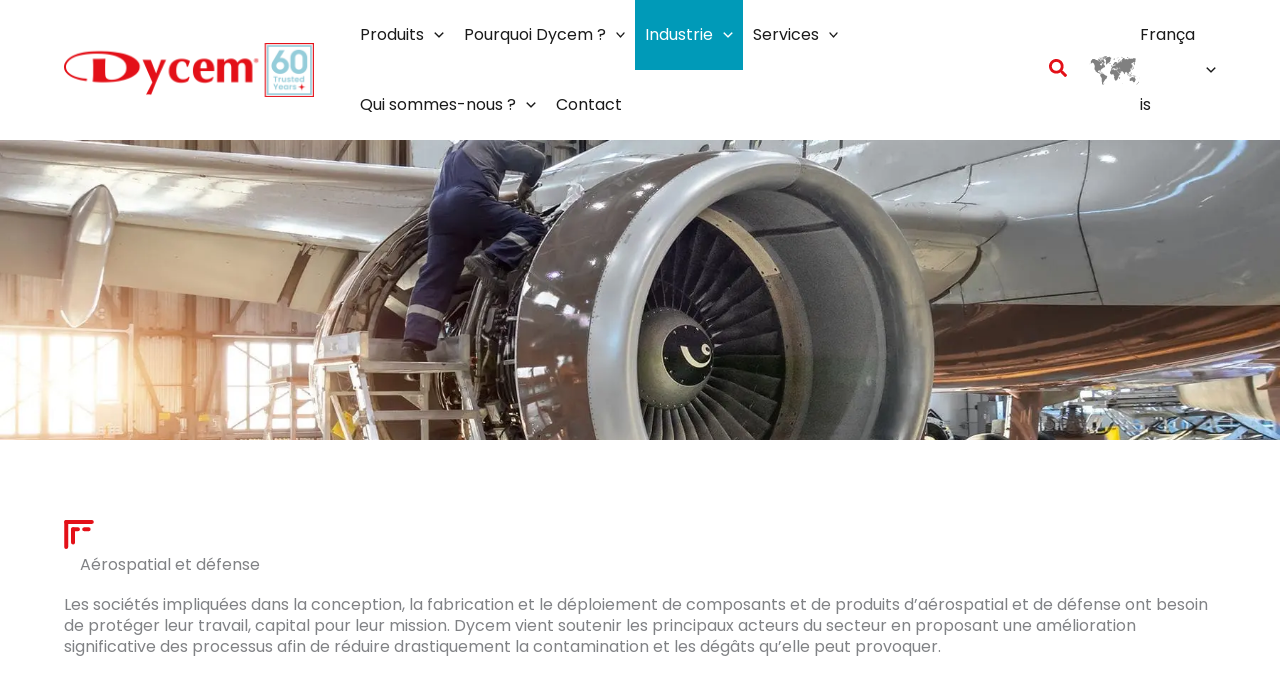

--- FILE ---
content_type: text/css; charset=utf-8
request_url: https://dycem.com/wp-content/uploads/elementor/css/post-18895.css?ver=1768904188
body_size: 2887
content:
.elementor-18895 .elementor-element.elementor-element-bd9c8fb{--display:flex;--margin-top:0px;--margin-bottom:0px;--margin-left:0px;--margin-right:0px;--padding-top:0px;--padding-bottom:0px;--padding-left:0px;--padding-right:0px;}.elementor-18895 .elementor-element.elementor-element-bd9c8fb:not(.elementor-motion-effects-element-type-background), .elementor-18895 .elementor-element.elementor-element-bd9c8fb > .elementor-motion-effects-container > .elementor-motion-effects-layer{background-position:0px -199px;background-repeat:no-repeat;background-size:cover;}.elementor-18895 .elementor-element.elementor-element-8b1c2cc{--spacer-size:300px;}.elementor-18895 .elementor-element.elementor-element-dd7b85{--display:flex;--flex-direction:row;--container-widget-width:initial;--container-widget-height:100%;--container-widget-flex-grow:1;--container-widget-align-self:stretch;--flex-wrap-mobile:wrap;--padding-top:80px;--padding-bottom:70px;--padding-left:0px;--padding-right:0px;}.elementor-18895 .elementor-element.elementor-element-626a9f39{--display:flex;--padding-top:0px;--padding-bottom:0px;--padding-left:0px;--padding-right:0px;}.elementor-18895 .elementor-element.elementor-element-4946113b{--display:flex;--flex-direction:column;--container-widget-width:100%;--container-widget-height:initial;--container-widget-flex-grow:0;--container-widget-align-self:initial;--flex-wrap-mobile:wrap;--padding-top:50px;--padding-bottom:50px;--padding-left:0px;--padding-right:0px;}.elementor-18895 .elementor-element.elementor-element-4946113b:not(.elementor-motion-effects-element-type-background), .elementor-18895 .elementor-element.elementor-element-4946113b > .elementor-motion-effects-container > .elementor-motion-effects-layer{background-color:var( --e-global-color-astglobalcolor3 );}.elementor-18895 .elementor-element.elementor-element-2450a481{--display:flex;--flex-direction:row;--container-widget-width:calc( ( 1 - var( --container-widget-flex-grow ) ) * 100% );--container-widget-height:100%;--container-widget-flex-grow:1;--container-widget-align-self:stretch;--flex-wrap-mobile:wrap;--justify-content:center;--align-items:center;--gap:20px 20px;--row-gap:20px;--column-gap:20px;--flex-wrap:wrap;--padding-top:0px;--padding-bottom:0px;--padding-left:0px;--padding-right:0px;}.elementor-18895 .elementor-element.elementor-element-d654802.elementor-element{--flex-grow:0;--flex-shrink:1;}.elementor-18895 .elementor-element.elementor-element-d654802 img{width:192px;height:192px;object-fit:contain;object-position:center center;}.elementor-18895 .elementor-element.elementor-element-ce2e63f.elementor-element{--flex-grow:0;--flex-shrink:1;}.elementor-18895 .elementor-element.elementor-element-ce2e63f img{width:192px;height:192px;object-fit:contain;object-position:center center;}.elementor-18895 .elementor-element.elementor-element-54eabaf6.elementor-element{--flex-grow:0;--flex-shrink:1;}.elementor-18895 .elementor-element.elementor-element-54eabaf6 img{width:192px;height:192px;object-fit:contain;object-position:center center;}.elementor-18895 .elementor-element.elementor-element-18232e7.elementor-element{--flex-grow:0;--flex-shrink:1;}.elementor-18895 .elementor-element.elementor-element-18232e7 img{width:192px;height:192px;object-fit:contain;object-position:center center;}.elementor-18895 .elementor-element.elementor-element-681a0bba.elementor-element{--flex-grow:0;--flex-shrink:1;}.elementor-18895 .elementor-element.elementor-element-681a0bba img{width:192px;height:192px;object-fit:contain;object-position:center center;}.elementor-18895 .elementor-element.elementor-element-c6927fd{--display:flex;--flex-direction:column;--container-widget-width:100%;--container-widget-height:initial;--container-widget-flex-grow:0;--container-widget-align-self:initial;--flex-wrap-mobile:wrap;--padding-top:080px;--padding-bottom:80px;--padding-left:0px;--padding-right:0px;}.elementor-18895 .elementor-element.elementor-element-cb7be64{--display:flex;--flex-direction:row;--container-widget-width:initial;--container-widget-height:100%;--container-widget-flex-grow:1;--container-widget-align-self:stretch;--flex-wrap-mobile:wrap;--justify-content:space-between;--gap:20px 20px;--row-gap:20px;--column-gap:20px;--padding-top:0px;--padding-bottom:20px;--padding-left:0px;--padding-right:0px;}.elementor-18895 .elementor-element.elementor-element-10c5f03{text-align:start;}.elementor-18895 .elementor-element.elementor-element-10c5f03 .elementor-heading-title{text-transform:capitalize;}.elementor-18895 .elementor-element.elementor-element-68ddc76{--display:flex;--flex-direction:row;--container-widget-width:initial;--container-widget-height:100%;--container-widget-flex-grow:1;--container-widget-align-self:stretch;--flex-wrap-mobile:wrap;--justify-content:space-between;--gap:20px 20px;--row-gap:20px;--column-gap:20px;--padding-top:0px;--padding-bottom:0px;--padding-left:0px;--padding-right:0px;}.elementor-18895 .elementor-element.elementor-element-288fb2a{--display:flex;--flex-direction:column;--container-widget-width:100%;--container-widget-height:initial;--container-widget-flex-grow:0;--container-widget-align-self:initial;--flex-wrap-mobile:wrap;--justify-content:space-between;--gap:10px 10px;--row-gap:10px;--column-gap:10px;--padding-top:20px;--padding-bottom:20px;--padding-left:20px;--padding-right:20px;}.elementor-18895 .elementor-element.elementor-element-288fb2a:not(.elementor-motion-effects-element-type-background), .elementor-18895 .elementor-element.elementor-element-288fb2a > .elementor-motion-effects-container > .elementor-motion-effects-layer{background-color:var( --e-global-color-astglobalcolor4 );}.elementor-18895 .elementor-element.elementor-element-93ee1fa{--display:flex;--padding-top:0px;--padding-bottom:0px;--padding-left:0px;--padding-right:0px;}.elementor-18895 .elementor-element.elementor-element-3bb7ae7{--display:flex;--flex-direction:column;--container-widget-width:100%;--container-widget-height:initial;--container-widget-flex-grow:0;--container-widget-align-self:initial;--flex-wrap-mobile:wrap;--justify-content:space-between;--gap:10px 10px;--row-gap:10px;--column-gap:10px;--padding-top:20px;--padding-bottom:20px;--padding-left:20px;--padding-right:20px;}.elementor-18895 .elementor-element.elementor-element-3bb7ae7:not(.elementor-motion-effects-element-type-background), .elementor-18895 .elementor-element.elementor-element-3bb7ae7 > .elementor-motion-effects-container > .elementor-motion-effects-layer{background-color:var( --e-global-color-astglobalcolor4 );}.elementor-18895 .elementor-element.elementor-element-d823c0e{--display:flex;--padding-top:0px;--padding-bottom:0px;--padding-left:0px;--padding-right:0px;}.elementor-18895 .elementor-element.elementor-element-3ab158d{--display:flex;--flex-direction:column;--container-widget-width:100%;--container-widget-height:initial;--container-widget-flex-grow:0;--container-widget-align-self:initial;--flex-wrap-mobile:wrap;--justify-content:space-between;--gap:10px 10px;--row-gap:10px;--column-gap:10px;--padding-top:20px;--padding-bottom:20px;--padding-left:20px;--padding-right:20px;}.elementor-18895 .elementor-element.elementor-element-3ab158d:not(.elementor-motion-effects-element-type-background), .elementor-18895 .elementor-element.elementor-element-3ab158d > .elementor-motion-effects-container > .elementor-motion-effects-layer{background-color:var( --e-global-color-astglobalcolor4 );}.elementor-18895 .elementor-element.elementor-element-b910a01{--display:flex;--padding-top:0px;--padding-bottom:0px;--padding-left:0px;--padding-right:0px;}.elementor-18895 .elementor-element.elementor-element-bf82029{--display:flex;--flex-direction:column;--container-widget-width:100%;--container-widget-height:initial;--container-widget-flex-grow:0;--container-widget-align-self:initial;--flex-wrap-mobile:wrap;--justify-content:space-between;--gap:10px 10px;--row-gap:10px;--column-gap:10px;--padding-top:20px;--padding-bottom:20px;--padding-left:20px;--padding-right:20px;}.elementor-18895 .elementor-element.elementor-element-bf82029:not(.elementor-motion-effects-element-type-background), .elementor-18895 .elementor-element.elementor-element-bf82029 > .elementor-motion-effects-container > .elementor-motion-effects-layer{background-color:var( --e-global-color-astglobalcolor4 );}.elementor-18895 .elementor-element.elementor-element-e029742{--display:flex;--padding-top:0px;--padding-bottom:0px;--padding-left:0px;--padding-right:0px;}.elementor-18895 .elementor-element.elementor-element-e3c3f1d{--display:flex;--flex-direction:column;--container-widget-width:100%;--container-widget-height:initial;--container-widget-flex-grow:0;--container-widget-align-self:initial;--flex-wrap-mobile:wrap;--justify-content:space-between;--gap:10px 10px;--row-gap:10px;--column-gap:10px;--padding-top:20px;--padding-bottom:20px;--padding-left:20px;--padding-right:20px;}.elementor-18895 .elementor-element.elementor-element-e3c3f1d:not(.elementor-motion-effects-element-type-background), .elementor-18895 .elementor-element.elementor-element-e3c3f1d > .elementor-motion-effects-container > .elementor-motion-effects-layer{background-color:var( --e-global-color-astglobalcolor4 );}.elementor-18895 .elementor-element.elementor-element-59fcd6a{--display:flex;--padding-top:0px;--padding-bottom:0px;--padding-left:0px;--padding-right:0px;}.elementor-18895 .elementor-element.elementor-element-1613c6a{--display:flex;--flex-direction:column;--container-widget-width:100%;--container-widget-height:initial;--container-widget-flex-grow:0;--container-widget-align-self:initial;--flex-wrap-mobile:wrap;--justify-content:space-between;--gap:10px 10px;--row-gap:10px;--column-gap:10px;--padding-top:20px;--padding-bottom:20px;--padding-left:20px;--padding-right:20px;}.elementor-18895 .elementor-element.elementor-element-1613c6a:not(.elementor-motion-effects-element-type-background), .elementor-18895 .elementor-element.elementor-element-1613c6a > .elementor-motion-effects-container > .elementor-motion-effects-layer{background-color:var( --e-global-color-astglobalcolor4 );}.elementor-18895 .elementor-element.elementor-element-e3fd5dd{--display:flex;--padding-top:0px;--padding-bottom:0px;--padding-left:0px;--padding-right:0px;}.elementor-18895 .elementor-element.elementor-element-874d8ed{--display:flex;--flex-direction:column;--container-widget-width:100%;--container-widget-height:initial;--container-widget-flex-grow:0;--container-widget-align-self:initial;--flex-wrap-mobile:wrap;--justify-content:space-between;--gap:10px 10px;--row-gap:10px;--column-gap:10px;--padding-top:20px;--padding-bottom:20px;--padding-left:20px;--padding-right:20px;}.elementor-18895 .elementor-element.elementor-element-874d8ed:not(.elementor-motion-effects-element-type-background), .elementor-18895 .elementor-element.elementor-element-874d8ed > .elementor-motion-effects-container > .elementor-motion-effects-layer{background-color:var( --e-global-color-astglobalcolor4 );}.elementor-18895 .elementor-element.elementor-element-be2f106{--display:flex;--padding-top:0px;--padding-bottom:0px;--padding-left:0px;--padding-right:0px;}.elementor-18895 .elementor-element.elementor-element-1791732{--display:flex;--padding-top:0px;--padding-bottom:70px;--padding-left:0px;--padding-right:0px;}.elementor-18895 .elementor-element.elementor-element-63a1f8b > .elementor-widget-container{padding:0px 0px 0px 0px;}.elementor-18895 .elementor-element.elementor-element-63a1f8b.elementor-element{--align-self:flex-start;}.elementor-18895 .elementor-element.elementor-element-1fc1cd3{--display:flex;--flex-direction:row;--container-widget-width:calc( ( 1 - var( --container-widget-flex-grow ) ) * 100% );--container-widget-height:100%;--container-widget-flex-grow:1;--container-widget-align-self:stretch;--flex-wrap-mobile:wrap;--justify-content:space-around;--align-items:center;--gap:10px 10px;--row-gap:10px;--column-gap:10px;--padding-top:80px;--padding-bottom:80px;--padding-left:0px;--padding-right:0px;}.elementor-18895 .elementor-element.elementor-element-1fc1cd3:not(.elementor-motion-effects-element-type-background), .elementor-18895 .elementor-element.elementor-element-1fc1cd3 > .elementor-motion-effects-container > .elementor-motion-effects-layer{background-color:var( --e-global-color-astglobalcolor1 );}.elementor-18895 .elementor-element.elementor-element-de350b2{--display:flex;--flex-direction:row;--container-widget-width:calc( ( 1 - var( --container-widget-flex-grow ) ) * 100% );--container-widget-height:100%;--container-widget-flex-grow:1;--container-widget-align-self:stretch;--flex-wrap-mobile:wrap;--align-items:center;--gap:10px 10px;--row-gap:10px;--column-gap:10px;}.elementor-18895 .elementor-element.elementor-element-522e872 img{width:80px;}.elementor-18895 .elementor-element.elementor-element-4bad8f8 .uael-dual-color-heading{text-align:left;}.elementor-18895 .elementor-element.elementor-element-4bad8f8 > .elementor-widget-container{margin:0px 0px 0px 0px;padding:0px 0px 0px 0px;}.elementor-18895 .elementor-element.elementor-element-4bad8f8 .uael-before-heading{margin-right:0px;}.elementor-18895 .elementor-element.elementor-element-4bad8f8 .uael-after-heading{margin-left:0px;}.elementor-18895 .elementor-element.elementor-element-4bad8f8 .uael-stack-desktop-yes .uael-before-heading{margin-bottom:0px;margin-right:0px;display:inline-block;}.elementor-18895 .elementor-element.elementor-element-4bad8f8 .uael-stack-desktop-yes .uael-after-heading{margin-top:0px;margin-left:0px;display:inline-block;}.elementor-18895 .elementor-element.elementor-element-4bad8f8 .uael-dual-heading-text{color:var( --e-global-color-astglobalcolor7 );}.elementor-18895 .elementor-element.elementor-element-4bad8f8 .uael-dual-heading-text.uael-highlight-text{color:var( --e-global-color-astglobalcolor3 );}.elementor-18895 .elementor-element.elementor-element-9d98cf0{--display:flex;--gap:0px 0px;--row-gap:0px;--column-gap:0px;--padding-top:0px;--padding-bottom:0px;--padding-left:0px;--padding-right:0px;}.elementor-18895 .elementor-element.elementor-element-de73d21 .elementor-heading-title{color:var( --e-global-color-astglobalcolor7 );}.elementor-18895 .elementor-element.elementor-element-843ceed .elementor-button{background-color:#FFFFFF00;text-transform:uppercase;border-style:solid;border-width:1px 1px 1px 1px;border-color:var( --e-global-color-astglobalcolor7 );border-radius:50px 50px 50px 50px;padding:10px 15px 10px 15px;}.elementor-18895 .elementor-element.elementor-element-843ceed{width:var( --container-widget-width, 310px );max-width:310px;--container-widget-width:310px;--container-widget-flex-grow:0;}.elementor-18895 .elementor-element.elementor-element-5c32563{--display:flex;--flex-direction:column;--container-widget-width:100%;--container-widget-height:initial;--container-widget-flex-grow:0;--container-widget-align-self:initial;--flex-wrap-mobile:wrap;--border-radius:0px 0px 0px 0px;--padding-top:80px;--padding-bottom:80px;--padding-left:0px;--padding-right:0px;}.elementor-18895 .elementor-element.elementor-element-5c32563:not(.elementor-motion-effects-element-type-background), .elementor-18895 .elementor-element.elementor-element-5c32563 > .elementor-motion-effects-container > .elementor-motion-effects-layer{background-color:#FFFFFF;}.elementor-18895 .elementor-element.elementor-element-18c9782{--iteration-count:infinite;--animation-duration:1200ms;}.elementor-18895 .elementor-element.elementor-element-18c9782 .elementor-headline{text-align:start;}.elementor-18895 .elementor-element.elementor-element-18c9782 .elementor-headline-dynamic-wrapper path{stroke:#009AB8;}.elementor-18895 .elementor-element.elementor-element-a15c85e{--display:flex;--flex-direction:row;--container-widget-width:initial;--container-widget-height:100%;--container-widget-flex-grow:1;--container-widget-align-self:stretch;--flex-wrap-mobile:wrap;--justify-content:space-between;--gap:20px 20px;--row-gap:20px;--column-gap:20px;--padding-top:0px;--padding-bottom:0px;--padding-left:0px;--padding-right:0px;}.elementor-18895 .elementor-element.elementor-element-1d08e84{--display:flex;--flex-direction:column;--container-widget-width:100%;--container-widget-height:initial;--container-widget-flex-grow:0;--container-widget-align-self:initial;--flex-wrap-mobile:wrap;--justify-content:flex-start;--gap:10px 10px;--row-gap:10px;--column-gap:10px;--padding-top:0px;--padding-bottom:0px;--padding-left:0px;--padding-right:0px;}.elementor-18895 .elementor-element.elementor-element-012b457{--display:flex;--flex-direction:row;--container-widget-width:calc( ( 1 - var( --container-widget-flex-grow ) ) * 100% );--container-widget-height:100%;--container-widget-flex-grow:1;--container-widget-align-self:stretch;--flex-wrap-mobile:wrap;--align-items:center;--gap:20px 20px;--row-gap:20px;--column-gap:20px;--padding-top:0px;--padding-bottom:0px;--padding-left:0px;--padding-right:0px;}.elementor-18895 .elementor-element.elementor-element-40d098b img{width:100%;height:100px;object-fit:contain;object-position:center center;}.elementor-18895 .elementor-element.elementor-element-31e3a8e{--display:flex;--padding-top:0px;--padding-bottom:0px;--padding-left:0px;--padding-right:0px;}.elementor-18895 .elementor-element.elementor-element-3490e08 .elementor-heading-title{text-transform:uppercase;color:#009AB8;}.elementor-18895 .elementor-element.elementor-element-583e1cb{--display:flex;--flex-direction:column;--container-widget-width:100%;--container-widget-height:initial;--container-widget-flex-grow:0;--container-widget-align-self:initial;--flex-wrap-mobile:wrap;--justify-content:flex-start;--gap:10px 10px;--row-gap:10px;--column-gap:10px;--padding-top:0px;--padding-bottom:0px;--padding-left:0px;--padding-right:0px;}.elementor-18895 .elementor-element.elementor-element-98a46be{--display:flex;--flex-direction:row;--container-widget-width:calc( ( 1 - var( --container-widget-flex-grow ) ) * 100% );--container-widget-height:100%;--container-widget-flex-grow:1;--container-widget-align-self:stretch;--flex-wrap-mobile:wrap;--align-items:center;--gap:20px 20px;--row-gap:20px;--column-gap:20px;--padding-top:0px;--padding-bottom:0px;--padding-left:0px;--padding-right:0px;}.elementor-18895 .elementor-element.elementor-element-2987e3d img{width:100%;height:100px;object-fit:contain;object-position:center center;}.elementor-18895 .elementor-element.elementor-element-51a991c{--display:flex;--padding-top:0px;--padding-bottom:0px;--padding-left:0px;--padding-right:0px;}.elementor-18895 .elementor-element.elementor-element-a5dc4db .elementor-heading-title{text-transform:uppercase;color:#009AB8;}.elementor-18895 .elementor-element.elementor-element-546f374{--display:flex;--flex-direction:column;--container-widget-width:100%;--container-widget-height:initial;--container-widget-flex-grow:0;--container-widget-align-self:initial;--flex-wrap-mobile:wrap;--justify-content:flex-start;--gap:10px 10px;--row-gap:10px;--column-gap:10px;--padding-top:0px;--padding-bottom:0px;--padding-left:0px;--padding-right:0px;}.elementor-18895 .elementor-element.elementor-element-36183b8{--display:flex;--flex-direction:row;--container-widget-width:calc( ( 1 - var( --container-widget-flex-grow ) ) * 100% );--container-widget-height:100%;--container-widget-flex-grow:1;--container-widget-align-self:stretch;--flex-wrap-mobile:wrap;--align-items:center;--gap:20px 20px;--row-gap:20px;--column-gap:20px;--padding-top:0px;--padding-bottom:0px;--padding-left:0px;--padding-right:0px;}.elementor-18895 .elementor-element.elementor-element-41f5ec4 img{width:100%;height:100px;object-fit:contain;object-position:center center;}.elementor-18895 .elementor-element.elementor-element-7cd7b21{--display:flex;--padding-top:0px;--padding-bottom:0px;--padding-left:0px;--padding-right:0px;}.elementor-18895 .elementor-element.elementor-element-5c0dcec .elementor-heading-title{text-transform:uppercase;color:#009AB8;}.elementor-18895 .elementor-element.elementor-element-c9b7a09{--display:flex;--flex-direction:column;--container-widget-width:100%;--container-widget-height:initial;--container-widget-flex-grow:0;--container-widget-align-self:initial;--flex-wrap-mobile:wrap;--padding-top:0px;--padding-bottom:80px;--padding-left:0px;--padding-right:0px;}.elementor-18895 .elementor-element.elementor-element-71994b6{--spacer-size:20px;}.elementor-18895 .elementor-element.elementor-element-5400e2f{--display:flex;--flex-direction:row;--container-widget-width:initial;--container-widget-height:100%;--container-widget-flex-grow:1;--container-widget-align-self:stretch;--flex-wrap-mobile:wrap;--justify-content:space-between;--gap:20px 20px;--row-gap:20px;--column-gap:20px;--padding-top:0px;--padding-bottom:0px;--padding-left:0px;--padding-right:0px;}.elementor-18895 .elementor-element.elementor-element-5ee741d{--display:flex;--flex-direction:column;--container-widget-width:100%;--container-widget-height:initial;--container-widget-flex-grow:0;--container-widget-align-self:initial;--flex-wrap-mobile:wrap;--justify-content:space-between;--gap:0px 0px;--row-gap:0px;--column-gap:0px;--padding-top:0px;--padding-bottom:0px;--padding-left:0px;--padding-right:0px;}.elementor-18895 .elementor-element.elementor-element-5ee741d:not(.elementor-motion-effects-element-type-background), .elementor-18895 .elementor-element.elementor-element-5ee741d > .elementor-motion-effects-container > .elementor-motion-effects-layer{background-color:var( --e-global-color-astglobalcolor4 );}.elementor-18895 .elementor-element.elementor-element-b79df37{--display:flex;--gap:0px 0px;--row-gap:0px;--column-gap:0px;--padding-top:0px;--padding-bottom:0px;--padding-left:0px;--padding-right:0px;}.elementor-18895 .elementor-element.elementor-element-f6b6ee3 img{width:100%;}.elementor-18895 .elementor-element.elementor-element-6350264{--display:flex;--padding-top:20px;--padding-bottom:0px;--padding-left:20px;--padding-right:20px;}.elementor-18895 .elementor-element.elementor-element-6232005{--display:flex;--padding-top:0px;--padding-bottom:20px;--padding-left:20px;--padding-right:20px;}.elementor-18895 .elementor-element.elementor-element-1093049 .elementor-button{background-color:#FFFFFF00;text-transform:uppercase;fill:var( --e-global-color-astglobalcolor3 );color:var( --e-global-color-astglobalcolor3 );border-style:solid;border-width:1px 1px 1px 1px;border-color:var( --e-global-color-astglobalcolor3 );border-radius:50px 50px 50px 50px;padding:10px 15px 10px 15px;}.elementor-18895 .elementor-element.elementor-element-6a1d243{--display:flex;--flex-direction:column;--container-widget-width:100%;--container-widget-height:initial;--container-widget-flex-grow:0;--container-widget-align-self:initial;--flex-wrap-mobile:wrap;--justify-content:space-between;--gap:0px 0px;--row-gap:0px;--column-gap:0px;--padding-top:0px;--padding-bottom:0px;--padding-left:0px;--padding-right:0px;}.elementor-18895 .elementor-element.elementor-element-6a1d243:not(.elementor-motion-effects-element-type-background), .elementor-18895 .elementor-element.elementor-element-6a1d243 > .elementor-motion-effects-container > .elementor-motion-effects-layer{background-color:var( --e-global-color-astglobalcolor4 );}.elementor-18895 .elementor-element.elementor-element-ece6912{--display:flex;--gap:0px 0px;--row-gap:0px;--column-gap:0px;--padding-top:0px;--padding-bottom:0px;--padding-left:0px;--padding-right:0px;}.elementor-18895 .elementor-element.elementor-element-6ab327d img{width:100%;}.elementor-18895 .elementor-element.elementor-element-306ebd6{--display:flex;--padding-top:20px;--padding-bottom:0px;--padding-left:20px;--padding-right:20px;}.elementor-18895 .elementor-element.elementor-element-6711fc8{--display:flex;--padding-top:0px;--padding-bottom:20px;--padding-left:20px;--padding-right:20px;}.elementor-18895 .elementor-element.elementor-element-9cdf9dd .elementor-button{background-color:#FFFFFF00;text-transform:uppercase;fill:var( --e-global-color-astglobalcolor3 );color:var( --e-global-color-astglobalcolor3 );border-style:solid;border-width:1px 1px 1px 1px;border-color:var( --e-global-color-astglobalcolor3 );border-radius:50px 50px 50px 50px;padding:10px 15px 10px 15px;}.elementor-18895 .elementor-element.elementor-element-154273d{--display:flex;--flex-direction:column;--container-widget-width:100%;--container-widget-height:initial;--container-widget-flex-grow:0;--container-widget-align-self:initial;--flex-wrap-mobile:wrap;--justify-content:space-between;--gap:0px 0px;--row-gap:0px;--column-gap:0px;--padding-top:0px;--padding-bottom:0px;--padding-left:0px;--padding-right:0px;}.elementor-18895 .elementor-element.elementor-element-154273d:not(.elementor-motion-effects-element-type-background), .elementor-18895 .elementor-element.elementor-element-154273d > .elementor-motion-effects-container > .elementor-motion-effects-layer{background-color:var( --e-global-color-astglobalcolor4 );}.elementor-18895 .elementor-element.elementor-element-24b9d75{--display:flex;--gap:0px 0px;--row-gap:0px;--column-gap:0px;--padding-top:0px;--padding-bottom:0px;--padding-left:0px;--padding-right:0px;}.elementor-18895 .elementor-element.elementor-element-6429c8a img{width:100%;}.elementor-18895 .elementor-element.elementor-element-a0aca7c{--display:flex;--padding-top:20px;--padding-bottom:0px;--padding-left:20px;--padding-right:20px;}.elementor-18895 .elementor-element.elementor-element-fdc27f4{--display:flex;--padding-top:0px;--padding-bottom:20px;--padding-left:20px;--padding-right:20px;}.elementor-18895 .elementor-element.elementor-element-de3c246 .elementor-button{background-color:#FFFFFF00;text-transform:uppercase;fill:var( --e-global-color-astglobalcolor3 );color:var( --e-global-color-astglobalcolor3 );border-style:solid;border-width:1px 1px 1px 1px;border-color:var( --e-global-color-astglobalcolor3 );border-radius:50px 50px 50px 50px;padding:10px 15px 10px 15px;}.elementor-18895 .elementor-element.elementor-element-6be4bbbc{--display:flex;--flex-direction:row;--container-widget-width:calc( ( 1 - var( --container-widget-flex-grow ) ) * 100% );--container-widget-height:100%;--container-widget-flex-grow:1;--container-widget-align-self:stretch;--flex-wrap-mobile:wrap;--justify-content:space-around;--align-items:center;--gap:10px 10px;--row-gap:10px;--column-gap:10px;--padding-top:80px;--padding-bottom:80px;--padding-left:0px;--padding-right:0px;}.elementor-18895 .elementor-element.elementor-element-6be4bbbc:not(.elementor-motion-effects-element-type-background), .elementor-18895 .elementor-element.elementor-element-6be4bbbc > .elementor-motion-effects-container > .elementor-motion-effects-layer{background-color:var( --e-global-color-astglobalcolor1 );}.elementor-18895 .elementor-element.elementor-element-10ce4270{--display:flex;--flex-direction:row;--container-widget-width:calc( ( 1 - var( --container-widget-flex-grow ) ) * 100% );--container-widget-height:100%;--container-widget-flex-grow:1;--container-widget-align-self:stretch;--flex-wrap-mobile:wrap;--align-items:center;--gap:10px 10px;--row-gap:10px;--column-gap:10px;}.elementor-18895 .elementor-element.elementor-element-52f4e386 img{width:80px;}.elementor-18895 .elementor-element.elementor-element-d160575 .uael-dual-color-heading{text-align:left;}.elementor-18895 .elementor-element.elementor-element-d160575 > .elementor-widget-container{margin:0px 0px 0px 0px;padding:0px 0px 0px 0px;}.elementor-18895 .elementor-element.elementor-element-d160575 .uael-before-heading{margin-right:0px;}.elementor-18895 .elementor-element.elementor-element-d160575 .uael-after-heading{margin-left:0px;}.elementor-18895 .elementor-element.elementor-element-d160575 .uael-stack-desktop-yes .uael-before-heading{margin-bottom:0px;margin-right:0px;display:inline-block;}.elementor-18895 .elementor-element.elementor-element-d160575 .uael-stack-desktop-yes .uael-after-heading{margin-top:0px;margin-left:0px;display:inline-block;}.elementor-18895 .elementor-element.elementor-element-d160575 .uael-dual-heading-text{color:var( --e-global-color-astglobalcolor7 );}.elementor-18895 .elementor-element.elementor-element-d160575 .uael-dual-heading-text.uael-highlight-text{color:var( --e-global-color-astglobalcolor3 );}.elementor-18895 .elementor-element.elementor-element-740a0563{--display:flex;--gap:0px 0px;--row-gap:0px;--column-gap:0px;--padding-top:0px;--padding-bottom:0px;--padding-left:0px;--padding-right:0px;}.elementor-18895 .elementor-element.elementor-element-206309d6 .elementor-heading-title{color:var( --e-global-color-astglobalcolor7 );}.elementor-18895 .elementor-element.elementor-element-49a02660 > .elementor-widget-container{margin:0px 0px 0px 0px;}.elementor-18895 .elementor-element.elementor-element-49a02660{color:var( --e-global-color-astglobalcolor7 );}.elementor-18895 .elementor-element.elementor-element-85e5d41 .elementor-button{background-color:#FFFFFF00;text-transform:uppercase;border-style:solid;border-width:1px 1px 1px 1px;border-color:var( --e-global-color-astglobalcolor7 );border-radius:50px 50px 50px 50px;padding:10px 15px 10px 15px;}.elementor-18895 .elementor-element.elementor-element-85e5d41{width:var( --container-widget-width, 310px );max-width:310px;--container-widget-width:310px;--container-widget-flex-grow:0;}.elementor-18895 .elementor-element.elementor-element-cf35d74{--display:flex;}.elementor-18895 .elementor-element.elementor-element-66f162f{--spacer-size:20px;}.elementor-18895 .elementor-element.elementor-element-e6c7f43{--spacer-size:35px;}.elementor-18895 .elementor-element.elementor-element-245ad862{--display:flex;--flex-direction:row;--container-widget-width:initial;--container-widget-height:100%;--container-widget-flex-grow:1;--container-widget-align-self:stretch;--flex-wrap-mobile:wrap;--padding-top:080px;--padding-bottom:80px;--padding-left:0px;--padding-right:0px;}.elementor-18895 .elementor-element.elementor-element-245ad862:not(.elementor-motion-effects-element-type-background), .elementor-18895 .elementor-element.elementor-element-245ad862 > .elementor-motion-effects-container > .elementor-motion-effects-layer{background-color:#4D4D4D;}.elementor-18895 .elementor-element.elementor-element-2b643910{--display:flex;--padding-top:0px;--padding-bottom:0px;--padding-left:0px;--padding-right:0px;}.elementor-18895 .elementor-element.elementor-element-4383f6b .elementor-heading-title{color:#FFFFFF;}.elementor-18895 .elementor-element.elementor-element-55d66d2{color:#FFFFFF;}.elementor-18895 .elementor-element.elementor-element-19e968f .elementor-button{background-color:#FFFFFF00;text-transform:uppercase;border-style:solid;border-width:1px 1px 1px 1px;border-color:var( --e-global-color-astglobalcolor7 );border-radius:50px 50px 50px 50px;padding:10px 15px 10px 15px;}.elementor-18895 .elementor-element.elementor-element-4bca2e59 img{width:120px;}.elementor-18895 .elementor-element.elementor-element-38381ad8{--display:flex;--flex-direction:column;--container-widget-width:100%;--container-widget-height:initial;--container-widget-flex-grow:0;--container-widget-align-self:initial;--flex-wrap-mobile:wrap;--padding-top:80px;--padding-bottom:80px;--padding-left:0px;--padding-right:0px;}.elementor-18895 .elementor-element.elementor-element-5f9307f7{--display:flex;--flex-direction:row;--container-widget-width:initial;--container-widget-height:100%;--container-widget-flex-grow:1;--container-widget-align-self:stretch;--flex-wrap-mobile:wrap;--justify-content:space-between;--gap:20px 20px;--row-gap:20px;--column-gap:20px;--padding-top:0px;--padding-bottom:0px;--padding-left:0px;--padding-right:0px;}.elementor-18895 .elementor-element.elementor-element-694e239e{--display:flex;--flex-direction:row;--container-widget-width:initial;--container-widget-height:100%;--container-widget-flex-grow:1;--container-widget-align-self:stretch;--flex-wrap-mobile:wrap;--justify-content:space-between;--gap:20px 20px;--row-gap:20px;--column-gap:20px;--padding-top:0px;--padding-bottom:0px;--padding-left:0px;--padding-right:0px;}.elementor-18895 .elementor-element.elementor-element-64d89ad .uael-post__body .uael-post__thumbnail:not(.uael-post-wrapper__noimage){padding-bottom:calc( 0.75 * 100% );}.elementor-18895 .elementor-element.elementor-element-64d89ad .uael-post__thumbnail:hover img{opacity:1;}.elementor-18895 .elementor-element.elementor-element-64d89ad.uael-post__link-complete-yes .uael-post__complete-box-overlay:hover + .uael-post__inner-wrap .uael-post__thumbnail img{opacity:1;}.elementor-18895 .elementor-element.elementor-element-64d89ad.uael-equal__height-yes .uael-post-image-background .uael-post__inner-wrap:hover img{opacity:1;}.elementor-18895 .elementor-element.elementor-element-64d89ad .uael-post-grid .uael-post-wrapper{padding-right:calc( 20px/2 );padding-left:calc( 20px/2 );margin-bottom:0px;}.elementor-18895 .elementor-element.elementor-element-64d89ad .uael-post-grid .uael-post-grid__inner{margin-left:calc( -20px/2 );margin-right:calc( -20px/2 );}.elementor-18895 .elementor-element.elementor-element-64d89ad .uael-post__bg-wrap{background-color:var( --e-global-color-astglobalcolor7 );}.elementor-18895 .elementor-element.elementor-element-64d89ad .uael-post__content-wrap{padding:10px 10px 10px 10px;}.elementor-18895 .elementor-element.elementor-element-64d89ad .uael-post__title, .elementor-18895 .elementor-element.elementor-element-64d89ad .uael-post__title a{color:var( --e-global-color-astglobalcolor1 );}.elementor-18895 .elementor-element.elementor-element-64d89ad .uael-post__title{text-transform:uppercase;margin-bottom:0px;}.elementor-18895 .elementor-element.elementor-element-64d89ad .uael-post__meta-data{color:#adadad;margin-bottom:0px;}.elementor-18895 .elementor-element.elementor-element-64d89ad .uael-post__meta-data svg{fill:#adadad;}.elementor-18895 .elementor-element.elementor-element-64d89ad .uael-post__meta-data span{margin-right:10px;}.elementor-18895 .elementor-element.elementor-element-64d89ad .uael-post__meta-data span:last-child, .elementor-18895 .elementor-element.elementor-element-64d89ad .uael-post__meta-data span.uael-listing__terms-link{margin-right:0;}.elementor-18895 .elementor-element.elementor-element-64d89ad .uael-post__excerpt{margin-bottom:10px;}.elementor-18895 .elementor-element.elementor-element-64d89ad a.uael-post__read-more{color:var( --e-global-color-astglobalcolor2 );background-color:var( --e-global-color-astglobalcolor4 );border-radius:16px 16px 16px 16px;padding:8px 8px 8px 8px;text-transform:uppercase;}@media(max-width:1024px){.elementor-18895 .elementor-element.elementor-element-bd9c8fb:not(.elementor-motion-effects-element-type-background), .elementor-18895 .elementor-element.elementor-element-bd9c8fb > .elementor-motion-effects-container > .elementor-motion-effects-layer{background-position:0px 0px;}.elementor-18895 .elementor-element.elementor-element-dd7b85{--padding-top:40px;--padding-bottom:40px;--padding-left:10px;--padding-right:10px;}.elementor-18895 .elementor-element.elementor-element-4946113b{--gap:10px 10px;--row-gap:10px;--column-gap:10px;--padding-top:40px;--padding-bottom:40px;--padding-left:10px;--padding-right:10px;}.elementor-18895 .elementor-element.elementor-element-2450a481{--gap:10px 10px;--row-gap:10px;--column-gap:10px;}.elementor-18895 .elementor-element.elementor-element-c6927fd{--gap:10px 10px;--row-gap:10px;--column-gap:10px;--padding-top:40px;--padding-bottom:40px;--padding-left:10px;--padding-right:10px;}.elementor-18895 .elementor-element.elementor-element-cb7be64{--gap:10px 10px;--row-gap:10px;--column-gap:10px;}.elementor-18895 .elementor-element.elementor-element-68ddc76{--gap:10px 10px;--row-gap:10px;--column-gap:10px;}.elementor-18895 .elementor-element.elementor-element-288fb2a{--gap:10px 10px;--row-gap:10px;--column-gap:10px;}.elementor-18895 .elementor-element.elementor-element-3bb7ae7{--gap:10px 10px;--row-gap:10px;--column-gap:10px;}.elementor-18895 .elementor-element.elementor-element-3ab158d{--gap:10px 10px;--row-gap:10px;--column-gap:10px;}.elementor-18895 .elementor-element.elementor-element-bf82029{--gap:10px 10px;--row-gap:10px;--column-gap:10px;}.elementor-18895 .elementor-element.elementor-element-e3c3f1d{--gap:10px 10px;--row-gap:10px;--column-gap:10px;}.elementor-18895 .elementor-element.elementor-element-1613c6a{--gap:10px 10px;--row-gap:10px;--column-gap:10px;}.elementor-18895 .elementor-element.elementor-element-874d8ed{--gap:10px 10px;--row-gap:10px;--column-gap:10px;}.elementor-18895 .elementor-element.elementor-element-1fc1cd3{--padding-top:40px;--padding-bottom:40px;--padding-left:10px;--padding-right:10px;}.elementor-18895 .elementor-element.elementor-element-4bad8f8 .uael-heading-stack-tablet .uael-before-heading {margin-bottom:0px;margin-right:0px;display:inline-block;}.elementor-18895 .elementor-element.elementor-element-4bad8f8 .uael-heading-stack-tablet .uael-after-heading {margin-top:0px;margin-left:0px;display:inline-block;}.elementor-18895 .elementor-element.elementor-element-5c32563{--padding-top:40px;--padding-bottom:40px;--padding-left:10px;--padding-right:10px;}.elementor-18895 .elementor-element.elementor-element-a15c85e{--gap:10px 10px;--row-gap:10px;--column-gap:10px;}.elementor-18895 .elementor-element.elementor-element-1d08e84{--gap:10px 10px;--row-gap:10px;--column-gap:10px;}.elementor-18895 .elementor-element.elementor-element-012b457{--flex-direction:column;--container-widget-width:100%;--container-widget-height:initial;--container-widget-flex-grow:0;--container-widget-align-self:initial;--flex-wrap-mobile:wrap;--gap:10px 10px;--row-gap:10px;--column-gap:10px;}.elementor-18895 .elementor-element.elementor-element-31e3a8e{--padding-top:0px;--padding-bottom:0px;--padding-left:0px;--padding-right:0px;}.elementor-18895 .elementor-element.elementor-element-583e1cb{--gap:10px 10px;--row-gap:10px;--column-gap:10px;}.elementor-18895 .elementor-element.elementor-element-98a46be{--flex-direction:column;--container-widget-width:100%;--container-widget-height:initial;--container-widget-flex-grow:0;--container-widget-align-self:initial;--flex-wrap-mobile:wrap;--gap:10px 10px;--row-gap:10px;--column-gap:10px;}.elementor-18895 .elementor-element.elementor-element-51a991c{--padding-top:0px;--padding-bottom:0px;--padding-left:0px;--padding-right:0px;}.elementor-18895 .elementor-element.elementor-element-546f374{--gap:10px 10px;--row-gap:10px;--column-gap:10px;}.elementor-18895 .elementor-element.elementor-element-36183b8{--flex-direction:column;--container-widget-width:100%;--container-widget-height:initial;--container-widget-flex-grow:0;--container-widget-align-self:initial;--flex-wrap-mobile:wrap;--gap:10px 10px;--row-gap:10px;--column-gap:10px;}.elementor-18895 .elementor-element.elementor-element-7cd7b21{--padding-top:0px;--padding-bottom:0px;--padding-left:0px;--padding-right:0px;}.elementor-18895 .elementor-element.elementor-element-c9b7a09{--gap:10px 10px;--row-gap:10px;--column-gap:10px;--padding-top:40px;--padding-bottom:40px;--padding-left:10px;--padding-right:10px;}.elementor-18895 .elementor-element.elementor-element-5400e2f{--gap:10px 10px;--row-gap:10px;--column-gap:10px;}.elementor-18895 .elementor-element.elementor-element-6be4bbbc{--padding-top:40px;--padding-bottom:40px;--padding-left:10px;--padding-right:10px;}.elementor-18895 .elementor-element.elementor-element-d160575 .uael-heading-stack-tablet .uael-before-heading {margin-bottom:0px;margin-right:0px;display:inline-block;}.elementor-18895 .elementor-element.elementor-element-d160575 .uael-heading-stack-tablet .uael-after-heading {margin-top:0px;margin-left:0px;display:inline-block;}.elementor-18895 .elementor-element.elementor-element-245ad862{--padding-top:40px;--padding-bottom:40px;--padding-left:10px;--padding-right:10px;}.elementor-18895 .elementor-element.elementor-element-38381ad8{--gap:10px 10px;--row-gap:10px;--column-gap:10px;--padding-top:40px;--padding-bottom:40px;--padding-left:10px;--padding-right:10px;}.elementor-18895 .elementor-element.elementor-element-5f9307f7{--gap:10px 10px;--row-gap:10px;--column-gap:10px;}.elementor-18895 .elementor-element.elementor-element-694e239e{--gap:10px 10px;--row-gap:10px;--column-gap:10px;}}@media(max-width:767px){.elementor-18895 .elementor-element.elementor-element-bd9c8fb:not(.elementor-motion-effects-element-type-background), .elementor-18895 .elementor-element.elementor-element-bd9c8fb > .elementor-motion-effects-container > .elementor-motion-effects-layer{background-position:0px 0px;}.elementor-18895 .elementor-element.elementor-element-4946113b{--padding-top:60px;--padding-bottom:60px;--padding-left:10px;--padding-right:10px;}.elementor-18895 .elementor-element.elementor-element-d654802 img{width:96px;height:96px;object-fit:contain;}.elementor-18895 .elementor-element.elementor-element-ce2e63f img{width:96px;height:96px;object-fit:contain;}.elementor-18895 .elementor-element.elementor-element-54eabaf6 img{width:96px;height:96px;object-fit:contain;}.elementor-18895 .elementor-element.elementor-element-18232e7 img{width:96px;height:96px;object-fit:contain;}.elementor-18895 .elementor-element.elementor-element-681a0bba img{width:96px;height:96px;object-fit:contain;}.elementor-18895 .elementor-element.elementor-element-c6927fd{--gap:20px 20px;--row-gap:20px;--column-gap:20px;--padding-top:60px;--padding-bottom:60px;--padding-left:10px;--padding-right:10px;}.elementor-18895 .elementor-element.elementor-element-68ddc76{--gap:20px 20px;--row-gap:20px;--column-gap:20px;}.elementor-18895 .elementor-element.elementor-element-de350b2{--justify-content:center;}.elementor-18895 .elementor-element.elementor-element-4bad8f8 .uael-heading-stack-mobile .uael-before-heading {margin-bottom:0px;margin-right:0px;display:inline-block;}.elementor-18895 .elementor-element.elementor-element-4bad8f8 .uael-heading-stack-mobile .uael-after-heading {margin-top:0px;margin-left:0px;display:inline-block;}.elementor-18895 .elementor-element.elementor-element-de73d21{text-align:center;}.elementor-18895 .elementor-element.elementor-element-c9b7a09{--padding-top:60px;--padding-bottom:60px;--padding-left:10px;--padding-right:10px;}.elementor-18895 .elementor-element.elementor-element-10ce4270{--justify-content:center;}.elementor-18895 .elementor-element.elementor-element-d160575 .uael-heading-stack-mobile .uael-before-heading {margin-bottom:0px;margin-right:0px;display:inline-block;}.elementor-18895 .elementor-element.elementor-element-d160575 .uael-heading-stack-mobile .uael-after-heading {margin-top:0px;margin-left:0px;display:inline-block;}.elementor-18895 .elementor-element.elementor-element-206309d6{text-align:center;}.elementor-18895 .elementor-element.elementor-element-49a02660{text-align:center;}.elementor-18895 .elementor-element.elementor-element-38381ad8{--padding-top:60px;--padding-bottom:60px;--padding-left:10px;--padding-right:10px;}.elementor-18895 .elementor-element.elementor-element-64d89ad .uael-post__body .uael-post__thumbnail:not(.uael-post-wrapper__noimage){padding-bottom:calc( 1 * 100% );}.elementor-18895 .elementor-element.elementor-element-64d89ad .uael-post-grid .uael-post-wrapper{margin-bottom:20px;}}@media(min-width:768px){.elementor-18895 .elementor-element.elementor-element-31e3a8e{--width:60%;}.elementor-18895 .elementor-element.elementor-element-51a991c{--width:60%;}.elementor-18895 .elementor-element.elementor-element-7cd7b21{--width:60%;}}@media(max-width:1024px) and (min-width:768px){.elementor-18895 .elementor-element.elementor-element-31e3a8e{--width:100%;}.elementor-18895 .elementor-element.elementor-element-51a991c{--width:100%;}.elementor-18895 .elementor-element.elementor-element-7cd7b21{--width:100%;}}/* Start custom CSS for uael-dual-color-heading, class: .elementor-element-4bad8f8 */.elementor-18895 .elementor-element.elementor-element-4bad8f8 * {
    margin-bottom: 0;
}/* End custom CSS */
/* Start custom CSS for uael-dual-color-heading, class: .elementor-element-d160575 */.elementor-18895 .elementor-element.elementor-element-d160575 * {
    margin-bottom: 0;
}/* End custom CSS */
/* Start custom CSS for text-editor, class: .elementor-element-49a02660 */.elementor-18895 .elementor-element.elementor-element-49a02660 * {
    margin-bottom: 0;
}/* End custom CSS */

--- FILE ---
content_type: text/css; charset=utf-8
request_url: https://dycem.com/wp-content/uploads/elementor/css/post-19126.css?ver=1768890985
body_size: 2262
content:
.elementor-19126 .elementor-element.elementor-element-2f9e668e{--display:flex;--min-height:198px;--flex-direction:row;--container-widget-width:initial;--container-widget-height:100%;--container-widget-flex-grow:1;--container-widget-align-self:stretch;--flex-wrap-mobile:wrap;--gap:0px 0px;--row-gap:0px;--column-gap:0px;--margin-top:0px;--margin-bottom:-99px;--margin-left:0px;--margin-right:0px;--z-index:1;}.elementor-19126 .elementor-element.elementor-element-186b98f3{--display:flex;--flex-direction:row;--container-widget-width:calc( ( 1 - var( --container-widget-flex-grow ) ) * 100% );--container-widget-height:100%;--container-widget-flex-grow:1;--container-widget-align-self:stretch;--flex-wrap-mobile:wrap;--align-items:center;--gap:0px 0px;--row-gap:0px;--column-gap:0px;--border-radius:7px 7px 7px 7px;--padding-top:50px;--padding-bottom:50px;--padding-left:60px;--padding-right:60px;}.elementor-19126 .elementor-element.elementor-element-186b98f3:not(.elementor-motion-effects-element-type-background), .elementor-19126 .elementor-element.elementor-element-186b98f3 > .elementor-motion-effects-container > .elementor-motion-effects-layer{background-color:#009AB8;}.elementor-19126 .elementor-element.elementor-element-5043ba3e{--display:flex;}.elementor-19126 .elementor-element.elementor-element-5043ba3e.e-con{--flex-grow:0;--flex-shrink:0;}.elementor-19126 .elementor-element.elementor-element-2d47282b .uael-heading, .elementor-19126 .elementor-element.elementor-element-2d47282b .uael-heading a{font-size:36px;line-height:28px;letter-spacing:0px;}.elementor-19126 .elementor-element.elementor-element-2d47282b .uael-heading-text{color:var( --e-global-color-astglobalcolor7 );}.elementor-19126 .elementor-element.elementor-element-2d47282b .uael-heading{margin:0px 0px 15px 0px;}.elementor-19126 .elementor-element.elementor-element-2d47282b .uael-sub-heading{font-size:28px;line-height:28px;letter-spacing:0px;color:var( --e-global-color-astglobalcolor7 );margin:15px 0px 0px 0px;}.elementor-19126 .elementor-element.elementor-element-36e72655{--display:flex;}.elementor-19126 .elementor-element.elementor-element-196ffe74 .elementor-button{background-color:var( --e-global-color-astglobalcolor0 );font-size:18px;text-transform:none;fill:#FFFFFF;color:#FFFFFF;border-style:solid;border-width:1px 1px 1px 1px;border-color:var( --e-global-color-astglobalcolor0 );border-radius:50px 50px 50px 50px;padding:10px 15px 10px 15px;}.elementor-19126 .elementor-element.elementor-element-196ffe74 > .elementor-widget-container{margin:0px 0px 0px 0px;padding:0px 0px 0px 0px;}.elementor-19126 .elementor-element.elementor-element-196ffe74.elementor-element{--align-self:flex-end;}.elementor-19126 .elementor-element.elementor-element-183756e{--display:flex;--min-height:500px;--flex-direction:column;--container-widget-width:100%;--container-widget-height:initial;--container-widget-flex-grow:0;--container-widget-align-self:initial;--flex-wrap-mobile:wrap;}.elementor-19126 .elementor-element.elementor-element-183756e:not(.elementor-motion-effects-element-type-background), .elementor-19126 .elementor-element.elementor-element-183756e > .elementor-motion-effects-container > .elementor-motion-effects-layer{background-color:var( --e-global-color-6f48890 );}.elementor-19126 .elementor-element.elementor-element-104ca78c{--display:flex;--flex-direction:row;--container-widget-width:initial;--container-widget-height:100%;--container-widget-flex-grow:1;--container-widget-align-self:stretch;--flex-wrap-mobile:wrap;--gap:0px 0px;--row-gap:0px;--column-gap:0px;--margin-top:123px;--margin-bottom:0px;--margin-left:0px;--margin-right:0px;--padding-top:0px;--padding-bottom:0px;--padding-left:0px;--padding-right:0px;}.elementor-19126 .elementor-element.elementor-element-2e4d8751{--display:flex;--gap:0px 0px;--row-gap:0px;--column-gap:0px;--margin-top:0px;--margin-bottom:0px;--margin-left:0px;--margin-right:0px;--padding-top:0px;--padding-bottom:0px;--padding-left:192px;--padding-right:0px;}.elementor-19126 .elementor-element.elementor-element-2e4d8751.e-con{--flex-grow:0;--flex-shrink:0;}.elementor-19126 .elementor-element.elementor-element-589f61a2 > .elementor-widget-container{margin:0px 0px 24px 0px;padding:0px 0px 0px 0px;}.elementor-19126 .elementor-element.elementor-element-589f61a2{text-align:start;}.elementor-19126 .elementor-element.elementor-element-589f61a2 img{width:211px;height:48px;}.elementor-19126 .elementor-element.elementor-element-6aa81c5 > .elementor-widget-container{margin:0px 0px 22px 0px;padding:0px 0px 0px 0px;}.elementor-19126 .elementor-element.elementor-element-23a8d5d{width:var( --container-widget-width, 365px );max-width:365px;--container-widget-width:365px;--container-widget-flex-grow:0;}.elementor-19126 .elementor-element.elementor-element-23a8d5d > .elementor-widget-container{margin:0px 0px 22px 0px;padding:0px 0px 0px 0px;}.elementor-19126 .elementor-element.elementor-element-f88729a{--grid-template-columns:repeat(0, auto);--icon-size:25px;--grid-column-gap:16px;--grid-row-gap:0px;}.elementor-19126 .elementor-element.elementor-element-f88729a .elementor-widget-container{text-align:left;}.elementor-19126 .elementor-element.elementor-element-f88729a .elementor-social-icon{background-color:#02010100;--icon-padding:0em;}.elementor-19126 .elementor-element.elementor-element-f88729a .elementor-social-icon i{color:var( --e-global-color-accent );}.elementor-19126 .elementor-element.elementor-element-f88729a .elementor-social-icon svg{fill:var( --e-global-color-accent );}.elementor-19126 .elementor-element.elementor-element-32374eed{--display:flex;--flex-direction:row;--container-widget-width:initial;--container-widget-height:100%;--container-widget-flex-grow:1;--container-widget-align-self:stretch;--flex-wrap-mobile:wrap;--gap:0px 0px;--row-gap:0px;--column-gap:0px;--margin-top:0px;--margin-bottom:0px;--margin-left:0px;--margin-right:0px;--padding-top:0px;--padding-bottom:0px;--padding-left:0px;--padding-right:0px;}.elementor-19126 .elementor-element.elementor-element-d511827{--display:flex;--gap:0px 0px;--row-gap:0px;--column-gap:0px;--margin-top:0px;--margin-bottom:0px;--margin-left:0px;--margin-right:0px;--padding-top:0px;--padding-bottom:0px;--padding-left:0px;--padding-right:0px;}.elementor-19126 .elementor-element.elementor-element-d511827.e-con{--flex-grow:0;--flex-shrink:0;}.elementor-19126 .elementor-element.elementor-element-6534ec > .elementor-widget-container{margin:0px 0px 0px 0px;padding:0px 0px 0px 8px;border-style:solid;border-width:0px 0px 0px 1px;border-color:var( --e-global-color-astglobalcolor0 );border-radius:0px 0px 0px 0px;}.elementor-19126 .elementor-element.elementor-element-6534ec .elementor-heading-title{font-size:16px;font-weight:600;line-height:16px;}.elementor-19126 .elementor-element.elementor-element-5f0c4139 .menu-item a.uael-menu-item,.elementor-19126 .elementor-element.elementor-element-5f0c4139 .menu-item a.uael-sub-menu-item{padding-left:0px;padding-right:0px;}.elementor-19126 .elementor-element.elementor-element-5f0c4139 .menu-item a.uael-menu-item, .elementor-19126 .elementor-element.elementor-element-5f0c4139 .menu-item a.uael-sub-menu-item{padding-top:12px;padding-bottom:12px;}.elementor-19126 .elementor-element.elementor-element-5f0c4139 .sub-menu li a.uael-sub-menu-item,
						.elementor-19126 .elementor-element.elementor-element-5f0c4139 nav.uael-dropdown li a.uael-menu-item,
						.elementor-19126 .elementor-element.elementor-element-5f0c4139 nav.uael-dropdown li a.uael-sub-menu-item,
						.elementor-19126 .elementor-element.elementor-element-5f0c4139 nav.uael-dropdown-expandible li a.uael-menu-item,
						.elementor-19126 .elementor-element.elementor-element-5f0c4139 nav.uael-dropdown-expandible li a.uael-sub-menu-item{padding-left:15px;padding-right:15px;}.elementor-19126 .elementor-element.elementor-element-5f0c4139 .sub-menu a.uael-sub-menu-item,
						 .elementor-19126 .elementor-element.elementor-element-5f0c4139 nav.uael-dropdown li a.uael-menu-item,
						 .elementor-19126 .elementor-element.elementor-element-5f0c4139 nav.uael-dropdown li a.uael-sub-menu-item,
						 .elementor-19126 .elementor-element.elementor-element-5f0c4139 nav.uael-dropdown-expandible li a.uael-menu-item,
						 .elementor-19126 .elementor-element.elementor-element-5f0c4139 nav.uael-dropdown-expandible li a.uael-sub-menu-item{padding-top:15px;padding-bottom:15px;}.elementor-19126 .elementor-element.elementor-element-5f0c4139 > .elementor-widget-container{margin:0px 0px 0px 9px;padding:0px 0px 0px 0px;}.elementor-19126 .elementor-element.elementor-element-5f0c4139 .menu-item a.uael-menu-item{font-size:16px;font-weight:400;}.elementor-19126 .elementor-element.elementor-element-5f0c4139 .sub-menu,
								.elementor-19126 .elementor-element.elementor-element-5f0c4139 nav.uael-dropdown,
								.elementor-19126 .elementor-element.elementor-element-5f0c4139 .uael-nav-menu nav.uael-dropdown-expandible,
								.elementor-19126 .elementor-element.elementor-element-5f0c4139 .uael-nav-menu nav.uael-dropdown-expandible .menu-item a.uael-menu-item,
								.elementor-19126 .elementor-element.elementor-element-5f0c4139 .uael-nav-menu nav.uael-dropdown-expandible .menu-item .sub-menu,
								.elementor-19126 .elementor-element.elementor-element-5f0c4139 nav.uael-dropdown .menu-item a.uael-menu-item,
								.elementor-19126 .elementor-element.elementor-element-5f0c4139 nav.uael-dropdown .menu-item a.uael-sub-menu-item{background-color:#fff;}.elementor-19126 .elementor-element.elementor-element-5f0c4139 .sub-menu li.menu-item:not(:last-child),
						.elementor-19126 .elementor-element.elementor-element-5f0c4139 nav.uael-dropdown li.menu-item:not(:last-child),
						.elementor-19126 .elementor-element.elementor-element-5f0c4139 nav.uael-dropdown-expandible li.menu-item:not(:last-child){border-bottom-style:solid;border-bottom-color:#c4c4c4;border-bottom-width:1px;}.elementor-19126 .elementor-element.elementor-element-2fcd6b4f{--display:flex;--gap:0px 0px;--row-gap:0px;--column-gap:0px;--margin-top:0px;--margin-bottom:0px;--margin-left:0px;--margin-right:0px;--padding-top:0px;--padding-bottom:0px;--padding-left:0px;--padding-right:0px;}.elementor-19126 .elementor-element.elementor-element-75fcd5cc > .elementor-widget-container{margin:0px 0px 0px 0px;padding:0px 0px 0px 8px;border-style:solid;border-width:0px 0px 0px 1px;border-color:var( --e-global-color-astglobalcolor0 );border-radius:0px 0px 0px 0px;}.elementor-19126 .elementor-element.elementor-element-75fcd5cc .elementor-heading-title{font-size:16px;font-weight:600;line-height:16px;}.elementor-19126 .elementor-element.elementor-element-01703cd > .elementor-widget-container{margin:10px 0px 0px 9px;padding:0px 0px 0px 0px;}.elementor-19126 .elementor-element.elementor-element-2543aa45{--display:flex;--flex-direction:row;--container-widget-width:calc( ( 1 - var( --container-widget-flex-grow ) ) * 100% );--container-widget-height:100%;--container-widget-flex-grow:1;--container-widget-align-self:stretch;--flex-wrap-mobile:wrap;--justify-content:space-between;--align-items:center;--padding-top:20px;--padding-bottom:20px;--padding-left:0px;--padding-right:0px;}.elementor-19126 .elementor-element.elementor-element-2543aa45:not(.elementor-motion-effects-element-type-background), .elementor-19126 .elementor-element.elementor-element-2543aa45 > .elementor-motion-effects-container > .elementor-motion-effects-layer{background-color:var( --e-global-color-astglobalcolor3 );}.elementor-19126 .elementor-element.elementor-element-45e2ec6{width:100%;max-width:100%;text-align:center;font-size:10px;color:var( --e-global-color-astglobalcolor7 );}.elementor-19126 .elementor-element.elementor-element-45e2ec6 > .elementor-widget-container{margin:0px 0px 0px 0px;padding:0px 0px 0px 0px;}.elementor-theme-builder-content-area{height:400px;}.elementor-location-header:before, .elementor-location-footer:before{content:"";display:table;clear:both;}@media(min-width:768px){.elementor-19126 .elementor-element.elementor-element-186b98f3{--width:100%;}.elementor-19126 .elementor-element.elementor-element-5043ba3e{--width:50%;}.elementor-19126 .elementor-element.elementor-element-36e72655{--width:50%;}.elementor-19126 .elementor-element.elementor-element-2e4d8751{--width:55.624%;}.elementor-19126 .elementor-element.elementor-element-32374eed{--width:50%;}.elementor-19126 .elementor-element.elementor-element-d511827{--width:32.99%;}.elementor-19126 .elementor-element.elementor-element-2fcd6b4f{--width:50%;}}@media(max-width:1024px) and (min-width:768px){.elementor-19126 .elementor-element.elementor-element-5043ba3e{--width:457.5px;}.elementor-19126 .elementor-element.elementor-element-d511827{--width:148.016px;}}@media(max-width:1024px){.elementor-19126 .elementor-element.elementor-element-186b98f3{--padding-top:25px;--padding-bottom:25px;--padding-left:30px;--padding-right:30px;}.elementor-19126 .elementor-element.elementor-element-2e4d8751{--padding-top:0px;--padding-bottom:0px;--padding-left:0px;--padding-right:0px;}.elementor-19126 .elementor-element.elementor-element-2543aa45{--padding-top:40px;--padding-bottom:40px;--padding-left:10px;--padding-right:10px;}}@media(max-width:767px){.elementor-19126 .elementor-element.elementor-element-2f9e668e{--min-height:100px;--margin-top:0px;--margin-bottom:-55px;--margin-left:0px;--margin-right:0px;}.elementor-19126 .elementor-element.elementor-element-186b98f3{--padding-top:10px;--padding-bottom:10px;--padding-left:10px;--padding-right:10px;}.elementor-19126 .elementor-element.elementor-element-5043ba3e{--width:49.995%;--flex-direction:column;--container-widget-width:100%;--container-widget-height:initial;--container-widget-flex-grow:0;--container-widget-align-self:initial;--flex-wrap-mobile:wrap;--gap:0px 0px;--row-gap:0px;--column-gap:0px;--margin-top:0px;--margin-bottom:0px;--margin-left:0px;--margin-right:0px;--padding-top:0px;--padding-bottom:0px;--padding-left:0px;--padding-right:0px;}.elementor-19126 .elementor-element.elementor-element-2d47282b .uael-heading, .elementor-19126 .elementor-element.elementor-element-2d47282b .uael-heading a{font-size:16px;}.elementor-19126 .elementor-element.elementor-element-2d47282b .uael-heading{margin:0px 0px 0px 0px;}.elementor-19126 .elementor-element.elementor-element-2d47282b .uael-sub-heading{font-size:11px;line-height:18px;letter-spacing:0px;margin:0px 0px 0px 0px;}.elementor-19126 .elementor-element.elementor-element-36e72655{--width:50%;--margin-top:0px;--margin-bottom:0px;--margin-left:0px;--margin-right:0px;--padding-top:0px;--padding-bottom:0px;--padding-left:0px;--padding-right:0px;}.elementor-19126 .elementor-element.elementor-element-196ffe74 .elementor-button{font-size:14px;padding:5px 5px 5px 8px;}.elementor-19126 .elementor-element.elementor-element-104ca78c{--margin-top:70px;--margin-bottom:0px;--margin-left:0px;--margin-right:0px;}.elementor-19126 .elementor-element.elementor-element-2e4d8751{--padding-top:0px;--padding-bottom:0px;--padding-left:0px;--padding-right:0px;}.elementor-19126 .elementor-element.elementor-element-23a8d5d{--container-widget-width:375px;--container-widget-flex-grow:0;width:var( --container-widget-width, 375px );max-width:375px;}.elementor-19126 .elementor-element.elementor-element-32374eed{--margin-top:40px;--margin-bottom:0px;--margin-left:0px;--margin-right:0px;}.elementor-19126 .elementor-element.elementor-element-d511827{--width:50%;--margin-top:0px;--margin-bottom:0px;--margin-left:0px;--margin-right:0px;}.elementor-19126 .elementor-element.elementor-element-2fcd6b4f{--width:50%;}.elementor-19126 .elementor-element.elementor-element-2543aa45{--padding-top:40px;--padding-bottom:40px;--padding-left:10px;--padding-right:10px;}}/* Start custom CSS for html, class: .elementor-element-6aa81c5 */.elementor-19126 .elementor-element.elementor-element-6aa81c5 label{
    display: block;
    margin-bottom: 12px;
    color: #000;
    font-size: 16px;
    font-style: normal;
    font-weight: 400;
    line-height: 20px; /* 125% */
}

@media screen and (max-width: 767px) {
  .elementor-19126 .elementor-element.elementor-element-6aa81c5 label{
    font-size: 12px;
}
.elementor-19126 .elementor-element.elementor-element-6aa81c5 #email{
    width: 88%;
}
.elementor-19126 .elementor-element.elementor-element-6aa81c5 button[type="submit"] {

    right: 48px;
}
}

.elementor-19126 .elementor-element.elementor-element-6aa81c5 .email-sub-wrap{
    position: relative;
    width: 368px;
}

#email {
    width: 100%;
    padding: 10px;
    border: 1px solid #ccc;
    border-radius: 5px;
}

button[type="submit"] {
    width: 34px;
    height: 34px;
    position: absolute;
    top: 4px;
    right: 4px;
    color: #fff;
    border: none;
    padding: 11px;
    cursor: pointer;
    border-radius: 3.5px;
    background: #009AB8;
}/* End custom CSS */
/* Start custom CSS for html, class: .elementor-element-23a8d5d */.elementor-19126 .elementor-element.elementor-element-23a8d5d label{
    display: block;
    margin-bottom: 12px;
    color: #000;
    font-size: 16px;
    font-style: normal;
    font-weight: 400;
    line-height: 20px; /* 125% */
}

.elementor-19126 .elementor-element.elementor-element-23a8d5d .hs-submit{
    position: absolute;
    top: 56px;
    right: 5px;    
}

@media screen and (max-width: 767px) {
  .elementor-19126 .elementor-element.elementor-element-23a8d5d label{
    font-size: 12px;
}
.elementor-19126 .elementor-element.elementor-element-23a8d5d #email{
    width: 88%;
}
.elementor-19126 .elementor-element.elementor-element-23a8d5d button[type="submit"] {

    right: 48px;
}

.elementor-19126 .elementor-element.elementor-element-23a8d5d .hs-submit{
    top: 36px;
    right: 5px;
}
}

.elementor-19126 .elementor-element.elementor-element-23a8d5d .email-sub-wrap{
    position: relative;
    width: 368px;
}

.elementor-19126 .elementor-element.elementor-element-23a8d5d .hs_email input{
    width: 100%;
    padding: 10px;
    border: 1px solid #ccc;
    border-radius: 5px;
}
.elementor-19126 .elementor-element.elementor-element-23a8d5d .hs-submit .hs-button {
    width: 34px;
    height: 34px;
    color: #fff;
    border: none;
    padding: 11px;
    cursor: pointer;
    border-radius: 3.5px;
    background: #009AB8;
    background-image: url('https://dycem.com/wp-content/themes/astra-child/assets/arrow-white.svg');
    background-repeat: no-repeat;
    background-position: center center;
    background-size: 15px;
    text-indent: -9999px;
}
.elementor-19126 .elementor-element.elementor-element-23a8d5d .hs-error-msgs{
    list-style-type: none;
    padding: 0;
    margin: 10px 0 0 0;
}
.elementor-19126 .elementor-element.elementor-element-23a8d5d .hs-error-msgs li label{
    color: var(--e-global-color-astglobalcolor0 );
}/* End custom CSS */
/* Start custom CSS for social-icons, class: .elementor-element-f88729a */.elementor-19126 .elementor-element.elementor-element-f88729a i{
    font-size: 25px;
}/* End custom CSS */
/* Start custom CSS for text-editor, class: .elementor-element-01703cd */.elementor-19126 .elementor-element.elementor-element-01703cd ul{
    padding: 0;
    margin: 0;
    list-style: none;
}
.elementor-19126 .elementor-element.elementor-element-01703cd li{
    margin-bottom: 12px;
}
.elementor-19126 .elementor-element.elementor-element-01703cd li a{
    color: var(--e-global-color-astglobalcolor0 );
}
.elementor-19126 .elementor-element.elementor-element-01703cd .dycem-button-arrow-red-footer a:after{
    content:"";
    display: inline-block;
    vertical-align: middle; 
    width: 12px;
    height: 12px;
    margin-left: 10px;
    background: url('https://dycem.com/wp-content/themes/astra-child/assets/arrow-red.svg') no-repeat; 
}/* End custom CSS */
/* Start custom CSS for text-editor, class: .elementor-element-45e2ec6 */.elementor-19126 .elementor-element.elementor-element-45e2ec6 p {
    margin: 0;
}
.elementor-19126 .elementor-element.elementor-element-45e2ec6 a{
    color: #fff;
}/* End custom CSS */

--- FILE ---
content_type: text/css; charset=utf-8
request_url: https://dycem.com/wp-content/uploads/elementor/css/post-16482.css?ver=1768891165
body_size: 1296
content:
.elementor-16482 .elementor-element.elementor-element-4bed8c73{--display:flex;--min-height:0px;--overflow:hidden;--margin-top:0px;--margin-bottom:0px;--margin-left:0px;--margin-right:0px;--padding-top:0px;--padding-bottom:0px;--padding-left:0px;--padding-right:0px;}.elementor-16482 .elementor-element.elementor-element-65fc73b{--display:flex;--flex-direction:row;--container-widget-width:initial;--container-widget-height:100%;--container-widget-flex-grow:1;--container-widget-align-self:stretch;--flex-wrap-mobile:wrap;--justify-content:flex-end;--margin-top:0px;--margin-bottom:0px;--margin-left:0px;--margin-right:0px;}.elementor-16482 .elementor-element.elementor-element-28b358c > .elementor-widget-container{--e-transform-rotateZ:180deg;}.elementor-16482 .elementor-element.elementor-element-28b358c img{width:15px;height:15px;}.elementor-16482 .elementor-element.elementor-element-dc6ee92 img{width:15px;height:15px;}.elementor-16482 .elementor-element.elementor-element-7858f86a > .elementor-widget-container{margin:0px 0px 0px 0px;padding:0px 0px 0px 0px;}.elementor-16482 .elementor-element.elementor-element-80e48a6{--display:flex;--min-height:0px;--overflow:hidden;--margin-top:0px;--margin-bottom:0px;--margin-left:0px;--margin-right:0px;--padding-top:0px;--padding-bottom:0px;--padding-left:0px;--padding-right:0px;}.elementor-16482 .elementor-element.elementor-element-445d370 > .elementor-widget-container{margin:0px 0px 0px 0px;padding:0px 0px 0px 0px;}.elementor-16482 .elementor-element.elementor-element-445d370.elementor-element{--flex-grow:0;--flex-shrink:0;}.elementor-16482 .elementor-element.elementor-element-445d370.elementor-arrows-yes .elementor-main-swiper{width:calc( 100% - 40px );}.elementor-16482 .elementor-element.elementor-element-445d370 .elementor-main-swiper{width:100%;}.elementor-16482 .elementor-element.elementor-element-445d370 .elementor-main-swiper .swiper-slide{background-color:var( --e-global-color-6f48890 );border-radius:8px;padding:30px 30px 30px 30px;}.elementor-16482 .elementor-element.elementor-element-445d370 .elementor-swiper-button{font-size:20px;}.elementor-16482 .elementor-element.elementor-element-445d370.elementor-testimonial--layout-image_inline .elementor-testimonial__footer,
					.elementor-16482 .elementor-element.elementor-element-445d370.elementor-testimonial--layout-image_stacked .elementor-testimonial__footer{margin-top:0px;}.elementor-16482 .elementor-element.elementor-element-445d370.elementor-testimonial--layout-image_above .elementor-testimonial__footer{margin-bottom:0px;}.elementor-16482 .elementor-element.elementor-element-445d370.elementor-testimonial--layout-image_left .elementor-testimonial__footer{padding-right:0px;}.elementor-16482 .elementor-element.elementor-element-445d370.elementor-testimonial--layout-image_right .elementor-testimonial__footer{padding-left:0px;}.elementor-16482 .elementor-element.elementor-element-445d370 .elementor-testimonial__text{font-size:21px;font-style:normal;}.elementor-16482 .elementor-element.elementor-element-445d370 .elementor-testimonial__name{font-size:21px;font-style:normal;}.elementor-16482 .elementor-element.elementor-element-445d370 .elementor-testimonial__title{font-size:21px;font-style:normal;line-height:19px;}.elementor-16482 .elementor-element.elementor-element-445d370 .elementor-testimonial__image img{width:110px;height:110px;border-radius:100px;}.elementor-16482 .elementor-element.elementor-element-445d370.elementor-testimonial--layout-image_left .elementor-testimonial__content:after,
					 .elementor-16482 .elementor-element.elementor-element-445d370.elementor-testimonial--layout-image_right .elementor-testimonial__content:after{top:calc( 20px + (110px / 2) - 8px );}body:not(.rtl) .elementor-16482 .elementor-element.elementor-element-445d370.elementor-testimonial--layout-image_stacked:not(.elementor-testimonial--align-center):not(.elementor-testimonial--align-right) .elementor-testimonial__content:after,
					 body:not(.rtl) .elementor-16482 .elementor-element.elementor-element-445d370.elementor-testimonial--layout-image_inline:not(.elementor-testimonial--align-center):not(.elementor-testimonial--align-right) .elementor-testimonial__content:after,
					 .elementor-16482 .elementor-element.elementor-element-445d370.elementor-testimonial--layout-image_stacked.elementor-testimonial--align-left .elementor-testimonial__content:after,
					 .elementor-16482 .elementor-element.elementor-element-445d370.elementor-testimonial--layout-image_inline.elementor-testimonial--align-left .elementor-testimonial__content:after{left:calc( 20px + (110px / 2) - 8px );right:auto;}body.rtl .elementor-16482 .elementor-element.elementor-element-445d370.elementor-testimonial--layout-image_stacked:not(.elementor-testimonial--align-center):not(.elementor-testimonial--align-left) .elementor-testimonial__content:after,
					 body.rtl .elementor-16482 .elementor-element.elementor-element-445d370.elementor-testimonial--layout-image_inline:not(.elementor-testimonial--align-center):not(.elementor-testimonial--align-left) .elementor-testimonial__content:after,
					 .elementor-16482 .elementor-element.elementor-element-445d370.elementor-testimonial--layout-image_stacked.elementor-testimonial--align-right .elementor-testimonial__content:after,
					 .elementor-16482 .elementor-element.elementor-element-445d370.elementor-testimonial--layout-image_inline.elementor-testimonial--align-right .elementor-testimonial__content:after{right:calc( 20px + (110px / 2) - 8px );left:auto;}body:not(.rtl) .elementor-16482 .elementor-element.elementor-element-445d370.elementor-testimonial--layout-image_above:not(.elementor-testimonial--align-center):not(.elementor-testimonial--align-right) .elementor-testimonial__content:after,
					 .elementor-16482 .elementor-element.elementor-element-445d370.elementor-testimonial--layout-image_above.elementor-testimonial--align-left .elementor-testimonial__content:after{left:calc( 20px + (110px / 2) - 8px );right:auto;}body.rtl .elementor-16482 .elementor-element.elementor-element-445d370.elementor-testimonial--layout-image_above:not(.elementor-testimonial--align-center):not(.elementor-testimonial--align-left) .elementor-testimonial__content:after,
					 .elementor-16482 .elementor-element.elementor-element-445d370.elementor-testimonial--layout-image_above.elementor-testimonial--align-right .elementor-testimonial__content:after{right:calc( 20px + (110px / 2) - 8px );left:auto;}body.rtl .elementor-16482 .elementor-element.elementor-element-445d370.elementor-testimonial--layout-image_inline.elementor-testimonial--align-left .elementor-testimonial__image + cite,
					 body.rtl .elementor-16482 .elementor-element.elementor-element-445d370.elementor-testimonial--layout-image_above.elementor-testimonial--align-left .elementor-testimonial__image + cite,
					 body:not(.rtl) .elementor-16482 .elementor-element.elementor-element-445d370.elementor-testimonial--layout-image_inline .elementor-testimonial__image + cite,
					 body:not(.rtl) .elementor-16482 .elementor-element.elementor-element-445d370.elementor-testimonial--layout-image_above .elementor-testimonial__image + cite{margin-left:0px;margin-right:0;}body:not(.rtl) .elementor-16482 .elementor-element.elementor-element-445d370.elementor-testimonial--layout-image_inline.elementor-testimonial--align-right .elementor-testimonial__image + cite,
					 body:not(.rtl) .elementor-16482 .elementor-element.elementor-element-445d370.elementor-testimonial--layout-image_above.elementor-testimonial--align-right .elementor-testimonial__image + cite,
					 body.rtl .elementor-16482 .elementor-element.elementor-element-445d370.elementor-testimonial--layout-image_inline .elementor-testimonial__image + cite,
					 body.rtl .elementor-16482 .elementor-element.elementor-element-445d370.elementor-testimonial--layout-image_above .elementor-testimonial__image + cite{margin-right:0px;margin-left:0;}.elementor-16482 .elementor-element.elementor-element-445d370.elementor-testimonial--layout-image_stacked .elementor-testimonial__image + cite,
					 .elementor-16482 .elementor-element.elementor-element-445d370.elementor-testimonial--layout-image_left .elementor-testimonial__image + cite,
					 .elementor-16482 .elementor-element.elementor-element-445d370.elementor-testimonial--layout-image_right .elementor-testimonial__image + cite{margin-top:0px;}.elementor-16482 .elementor-element.elementor-element-f54768f{--display:flex;--overflow:hidden;--margin-top:0px;--margin-bottom:150px;--margin-left:87.5px;--margin-right:0px;--padding-top:0px;--padding-bottom:0px;--padding-left:0px;--padding-right:0px;}.elementor-16482 .elementor-element.elementor-element-e6ef459.elementor-element{--align-self:center;--flex-grow:0;--flex-shrink:0;}.elementor-16482 .elementor-element.elementor-element-e6ef459.elementor-arrows-yes .elementor-main-swiper{width:calc( 100% - 40px );}.elementor-16482 .elementor-element.elementor-element-e6ef459 .elementor-main-swiper{width:100%;}.elementor-16482 .elementor-element.elementor-element-e6ef459 .elementor-main-swiper .swiper-slide{background-color:var( --e-global-color-6f48890 );border-radius:5px;padding:20px 20px 20px 20px;}.elementor-16482 .elementor-element.elementor-element-e6ef459 .elementor-swiper-button{font-size:20px;}.elementor-16482 .elementor-element.elementor-element-e6ef459.elementor-testimonial--layout-image_inline .elementor-testimonial__footer,
					.elementor-16482 .elementor-element.elementor-element-e6ef459.elementor-testimonial--layout-image_stacked .elementor-testimonial__footer{margin-top:0px;}.elementor-16482 .elementor-element.elementor-element-e6ef459.elementor-testimonial--layout-image_above .elementor-testimonial__footer{margin-bottom:0px;}.elementor-16482 .elementor-element.elementor-element-e6ef459.elementor-testimonial--layout-image_left .elementor-testimonial__footer{padding-right:0px;}.elementor-16482 .elementor-element.elementor-element-e6ef459.elementor-testimonial--layout-image_right .elementor-testimonial__footer{padding-left:0px;}.elementor-16482 .elementor-element.elementor-element-e6ef459 .elementor-testimonial__text{font-size:32px;font-style:normal;}.elementor-16482 .elementor-element.elementor-element-e6ef459 .elementor-testimonial__name{font-size:32px;font-style:normal;}.elementor-16482 .elementor-element.elementor-element-e6ef459 .elementor-testimonial__title{font-size:32px;font-style:normal;line-height:50px;}.elementor-16482 .elementor-element.elementor-element-e6ef459 .elementor-testimonial__image img{width:110px;height:110px;}.elementor-16482 .elementor-element.elementor-element-e6ef459.elementor-testimonial--layout-image_left .elementor-testimonial__content:after,
					 .elementor-16482 .elementor-element.elementor-element-e6ef459.elementor-testimonial--layout-image_right .elementor-testimonial__content:after{top:calc( 20px + (110px / 2) - 8px );}body:not(.rtl) .elementor-16482 .elementor-element.elementor-element-e6ef459.elementor-testimonial--layout-image_stacked:not(.elementor-testimonial--align-center):not(.elementor-testimonial--align-right) .elementor-testimonial__content:after,
					 body:not(.rtl) .elementor-16482 .elementor-element.elementor-element-e6ef459.elementor-testimonial--layout-image_inline:not(.elementor-testimonial--align-center):not(.elementor-testimonial--align-right) .elementor-testimonial__content:after,
					 .elementor-16482 .elementor-element.elementor-element-e6ef459.elementor-testimonial--layout-image_stacked.elementor-testimonial--align-left .elementor-testimonial__content:after,
					 .elementor-16482 .elementor-element.elementor-element-e6ef459.elementor-testimonial--layout-image_inline.elementor-testimonial--align-left .elementor-testimonial__content:after{left:calc( 20px + (110px / 2) - 8px );right:auto;}body.rtl .elementor-16482 .elementor-element.elementor-element-e6ef459.elementor-testimonial--layout-image_stacked:not(.elementor-testimonial--align-center):not(.elementor-testimonial--align-left) .elementor-testimonial__content:after,
					 body.rtl .elementor-16482 .elementor-element.elementor-element-e6ef459.elementor-testimonial--layout-image_inline:not(.elementor-testimonial--align-center):not(.elementor-testimonial--align-left) .elementor-testimonial__content:after,
					 .elementor-16482 .elementor-element.elementor-element-e6ef459.elementor-testimonial--layout-image_stacked.elementor-testimonial--align-right .elementor-testimonial__content:after,
					 .elementor-16482 .elementor-element.elementor-element-e6ef459.elementor-testimonial--layout-image_inline.elementor-testimonial--align-right .elementor-testimonial__content:after{right:calc( 20px + (110px / 2) - 8px );left:auto;}body:not(.rtl) .elementor-16482 .elementor-element.elementor-element-e6ef459.elementor-testimonial--layout-image_above:not(.elementor-testimonial--align-center):not(.elementor-testimonial--align-right) .elementor-testimonial__content:after,
					 .elementor-16482 .elementor-element.elementor-element-e6ef459.elementor-testimonial--layout-image_above.elementor-testimonial--align-left .elementor-testimonial__content:after{left:calc( 20px + (110px / 2) - 8px );right:auto;}body.rtl .elementor-16482 .elementor-element.elementor-element-e6ef459.elementor-testimonial--layout-image_above:not(.elementor-testimonial--align-center):not(.elementor-testimonial--align-left) .elementor-testimonial__content:after,
					 .elementor-16482 .elementor-element.elementor-element-e6ef459.elementor-testimonial--layout-image_above.elementor-testimonial--align-right .elementor-testimonial__content:after{right:calc( 20px + (110px / 2) - 8px );left:auto;}body.rtl .elementor-16482 .elementor-element.elementor-element-e6ef459.elementor-testimonial--layout-image_inline.elementor-testimonial--align-left .elementor-testimonial__image + cite,
					 body.rtl .elementor-16482 .elementor-element.elementor-element-e6ef459.elementor-testimonial--layout-image_above.elementor-testimonial--align-left .elementor-testimonial__image + cite,
					 body:not(.rtl) .elementor-16482 .elementor-element.elementor-element-e6ef459.elementor-testimonial--layout-image_inline .elementor-testimonial__image + cite,
					 body:not(.rtl) .elementor-16482 .elementor-element.elementor-element-e6ef459.elementor-testimonial--layout-image_above .elementor-testimonial__image + cite{margin-left:0px;margin-right:0;}body:not(.rtl) .elementor-16482 .elementor-element.elementor-element-e6ef459.elementor-testimonial--layout-image_inline.elementor-testimonial--align-right .elementor-testimonial__image + cite,
					 body:not(.rtl) .elementor-16482 .elementor-element.elementor-element-e6ef459.elementor-testimonial--layout-image_above.elementor-testimonial--align-right .elementor-testimonial__image + cite,
					 body.rtl .elementor-16482 .elementor-element.elementor-element-e6ef459.elementor-testimonial--layout-image_inline .elementor-testimonial__image + cite,
					 body.rtl .elementor-16482 .elementor-element.elementor-element-e6ef459.elementor-testimonial--layout-image_above .elementor-testimonial__image + cite{margin-right:0px;margin-left:0;}.elementor-16482 .elementor-element.elementor-element-e6ef459.elementor-testimonial--layout-image_stacked .elementor-testimonial__image + cite,
					 .elementor-16482 .elementor-element.elementor-element-e6ef459.elementor-testimonial--layout-image_left .elementor-testimonial__image + cite,
					 .elementor-16482 .elementor-element.elementor-element-e6ef459.elementor-testimonial--layout-image_right .elementor-testimonial__image + cite{margin-top:0px;}@media(max-width:1024px){.elementor-16482 .elementor-element.elementor-element-f54768f{--margin-top:0px;--margin-bottom:0px;--margin-left:0px;--margin-right:0px;}}@media(max-width:767px){.elementor-16482 .elementor-element.elementor-element-f54768f{--margin-top:0px;--margin-bottom:0px;--margin-left:0px;--margin-right:0px;--padding-top:0px;--padding-bottom:0px;--padding-left:0px;--padding-right:0px;}.elementor-16482 .elementor-element.elementor-element-e6ef459 .elementor-testimonial__text{font-size:17px;}.elementor-16482 .elementor-element.elementor-element-e6ef459 .elementor-testimonial__name{font-size:21px;}.elementor-16482 .elementor-element.elementor-element-e6ef459 .elementor-testimonial__title{font-size:21px;line-height:1.5em;}.elementor-16482 .elementor-element.elementor-element-e6ef459 .elementor-testimonial__image img{width:83px;height:83px;}}/* Start custom CSS for container, class: .elementor-element-65fc73b */.dycem-testimonial-scroll-next, .dycem-testimonial-scroll-prev{
    cursor: pointer;
}
.dycem-testimonial-scroll-next:hover, .dycem-testimonial-scroll-prev:hover{
    opacity: .8;
}/* End custom CSS */
/* Start custom CSS for container, class: .elementor-element-4bed8c73 */.elementor-16482 .elementor-element.elementor-element-4bed8c73 .swiper-slide{
    height: 550px !important;
    border-radius: 5px;
    box-shadow: 0px 4px 27px -19px rgba(0, 0, 0, 0.05), 0px 4px 21px -3px rgba(0, 0, 0, 0.15);
}/* End custom CSS */
/* Start custom CSS for testimonial-carousel, class: .elementor-element-445d370 */.elementor-16482 .elementor-element.elementor-element-445d370 .elementor-testimonial{
    height: 20%;
}
.elementor-16482 .elementor-element.elementor-element-445d370 .elementor-testimonial__footer{
    flex-direction: row-reverse;
    justify-content: space-between;
    position: absolute;
    bottom: 30px;
}
.elementor-16482 .elementor-element.elementor-element-445d370 .elementor-testimonial__footer{
    justify-content: space-between;
    width: 88%
}/* End custom CSS */
/* Start custom CSS for container, class: .elementor-element-80e48a6 */.elementor-16482 .elementor-element.elementor-element-80e48a6 .swiper-slide{
    height: 550px !important;
    border-radius: 5px;
    box-shadow: 0px 4px 27px -19px rgba(0, 0, 0, 0.05), 0px 4px 21px -3px rgba(0, 0, 0, 0.15);
}/* End custom CSS */
/* Start custom CSS for container, class: .elementor-element-f54768f */.elementor-16482 .elementor-element.elementor-element-f54768f .swiper-slide{
    border-radius: 5px;
    box-shadow: 0px 4px 27px -19px rgba(0, 0, 0, 0.05), 0px 4px 21px -3px rgba(0, 0, 0, 0.15);
}
.elementor-16482 .elementor-element.elementor-element-f54768f .elementor-testimonial__footer{
    flex-direction: column-reverse;
}/* End custom CSS */

--- FILE ---
content_type: image/svg+xml
request_url: https://dycem.com/wp-content/themes/astra-child/assets/arrow-blue.svg
body_size: -31
content:
<?xml version="1.0" encoding="UTF-8"?><svg id="Layer_2" xmlns="http://www.w3.org/2000/svg" viewBox="0 0 8.65 9.3"><defs><style>.cls-1{fill:none;stroke:#009ab8;stroke-linecap:round;stroke-linejoin:round;stroke-width:3px;}</style></defs><g id="footer"><g><polyline class="cls-1" points="1.5 7.8 6.55 7.6 7.15 1.5"/><line class="cls-1" x1="1.5" y1="1.5" x2="6.55" y2="7.6"/></g></g></svg>

--- FILE ---
content_type: image/svg+xml
request_url: https://dycem.com/wp-content/themes/astra-child/assets/benefits-tick.svg
body_size: 1
content:
<?xml version="1.0" encoding="UTF-8"?><svg id="Layer_2" xmlns="http://www.w3.org/2000/svg" viewBox="0 0 39.27 39.27"><defs><style>.cls-1{fill:none;stroke:#4d4d4d;}.cls-1,.cls-2{stroke-linecap:round;stroke-linejoin:round;stroke-width:3px;}.cls-2{fill:#fff;stroke:#009ab8;}</style></defs><g id="menu"><g><circle class="cls-2" cx="19.63" cy="19.63" r="18.13"/><polyline class="cls-1" points="11.28 18.21 19.37 26.15 36.82 5.2"/></g></g></svg>

--- FILE ---
content_type: image/svg+xml
request_url: https://dycem.com/wp-content/uploads/2023/01/logo.svg
body_size: 2916
content:
<?xml version="1.0" encoding="UTF-8"?>
<svg xmlns="http://www.w3.org/2000/svg" xmlns:xlink="http://www.w3.org/1999/xlink" id="Layer_2" viewBox="0 0 827.52 192.94">
  <defs>
    <style>.cls-1{clip-path:url(#clippath-2);}.cls-2{clip-path:url(#clippath-1);}.cls-3{fill-rule:evenodd;}.cls-3,.cls-4,.cls-5{fill:#e31019;}.cls-6{clip-path:url(#clippath);}.cls-7{clip-path:url(#clippath-3);}.cls-4{clip-rule:evenodd;}</style>
    <clipPath id="clippath">
      <path class="cls-4" d="m363.12,192.78s-4.15-1.24-10.84-1.24-9.94,1.4-9.94,1.4l26.36-52.07-40.61-95.26,33.75.69,22.03,57.25,21.31-57.94,20.39.16s-29.43,64.53-38.44,86.75c-9.04,22.22-24.01,60.27-24.01,60.27"></path>
    </clipPath>
    <clipPath id="clippath-1">
      <path class="cls-4" d="m513.83,74.86c-2.34-.71-1.97-4.08-1.97-4.08,0,0-1.8-18.84-19.14-18.84s-24.37,18.31-24.37,39.82,9.22,35.58,25.82,36.25c17.69.72,23.29-7.82,23.29-7.82,0,0,3.24-4.26,5.05-2.48,1.8,1.77.35,4.45-.93,7.47-1.25,3.02-3.25,8.54-3.25,8.54,0,0-.53.88-2.7,2.3-2.15,1.42-11.94,7.11-32.12,6.04-20.23-1.06-45.69-14.75-45.69-48.34s22.75-51.9,53.06-51.9c23.65,0,34.67,9.59,34.67,9.59l-8.48,22.41s-.89,1.77-3.26,1.06"></path>
    </clipPath>
    <clipPath id="clippath-2">
      <path class="cls-4" d="m585.33,41.46c-47.84,0-47.47,42.13-47.47,50.11s-.41,47.61,46.93,50.86c18.23,1.24,33.38-9.24,33.38-9.24l4.89-12.28s.37-1.75-.92-2.66c-1.25-.9-1.07-.54-3.23.9-2.17,1.4-9.38,8.51-24.21,8.51s-25.44-8.89-25.44-34.49h57.04s6.86-51.72-40.97-51.72Zm10.41,40.5h-27.07s.17-29.24,14.61-29.24,12.46,29.24,12.46,29.24Z"></path>
    </clipPath>
    <clipPath id="clippath-3">
      <path class="cls-4" d="m756.63,139.92v-61.48s1.05-20.8-15.54-19.55c-16.55,1.23-14.26,20.44-14.26,20.44v60.59h-28.89v-61.67s1.1-19.55-14.44-19.55-15.52,18.84-15.52,22.75v58.46h-29.07l.37-97.21h28.9v12.97s10.28-14.57,29.6-14.57,25.8,16.69,25.8,16.69c0,0,9.95-17.43,32.48-16.86,21.67.51,29.62,17.22,29.62,32.51v66.47h-29.05"></path>
    </clipPath>
  </defs>
  <g id="Layer_1-2">
    <g>
      <path class="cls-3" d="m303.63,102.86c-4.84,5.14-12.73,10.89-24.11,16.84-5.04,2.63-10.15,4.53-19.09,7.59-8.09,2.76-11.06,3.31-20.41,5.61-5.76,1.41-20.46,4.45-36.17,5.61-11.64.86-29.13,1.99-48.88,1.64-10.49-.16-28.9-1.52-35.49-2.63,0,.16,1.91-14.41,2.34-26.75.18-4.91-.11-13.91.11-31.5.23-19.82-1.47-37.83-1.47-37.75,0,.3,14.76.28,25.47.28,0,0,20.53-.34,26.55-.67.59-.02-.98,10.69-.98,37.77,0,9.67-.05,20.75.57,28.6.6,7.84,2.51,12.89,5.27,15.6,2.76,2.72,7.36,5.76,16.77,6.32,7.63.45,21.1-.29,31.64-4.81,12.03-5.21,20.44-11.73,26.36-19.33,11.32-14.48,9.43-36.03,3.59-46.43-6-10.69-15.07-18.01-32.59-25.81-12.13-5.4-34.84-12.14-68.55-13.07-19.48-.54-32.83-.5-50.14.99-14.35,1.23-25.46,2.97-39.52,6.27-8.29,1.95-16.4,4.63-22.09,7.26-5.54,2.58-13.14,6.2-21.11,13.54-5.35,4.95-12.64,14.93-13.38,22.79-1.33,14.19,3.86,22.97,14.07,31.69,12.38,10.56,29.13,15.18,37.81,17.49,7.19,1.91,16.52,3.9,23.45,4.29l12.28,1.1c-.18,2.33-1.45,9.51-1.29,9.55-2.51-.44-2.33.02-9.64-1.15-7.43-1.17-16.67-2.57-26.45-5.53-14.14-4.29-25.99-8.77-37.17-16.84-7.94-5.74-17.73-15.52-20.1-26.08-1.38-6.26-2-10.89,0-19.49,1.1-4.65,5.29-12.19,9.71-17.5,11.06-13.19,27.46-20.79,35.5-24.08,10.07-4.15,13.43-4.85,24.11-7.59,11.55-3,22.09-4.09,29.47-4.97,10.54-1.23,23.72-1.6,32.63-1.89,22.11-.74,26.13-.12,40.44.24,15.68.4,32.2,2.17,51.81,5.27,22.44,3.57,33.38,7.12,42.18,10.57,12.73,4.96,25.73,11.18,36.83,22.12,11.71,11.56,12.22,21.72,11.71,28.4-.65,9.23-3.34,17.16-12.03,26.39"></path>
      <g>
        <path class="cls-3" d="m363.12,192.78s-4.15-1.24-10.84-1.24-9.94,1.4-9.94,1.4l26.36-52.07-40.61-95.26,33.75.69,22.03,57.25,21.31-57.94,20.39.16s-29.43,64.53-38.44,86.75c-9.04,22.22-24.01,60.27-24.01,60.27"></path>
        <g class="cls-6">
          <image width="527" height="699" transform="translate(310 31.37) scale(.24)" xlink:href="[data-uri]"></image>
        </g>
      </g>
      <g>
        <path class="cls-3" d="m513.83,74.86c-2.34-.71-1.97-4.08-1.97-4.08,0,0-1.8-18.84-19.14-18.84s-24.37,18.31-24.37,39.82,9.22,35.58,25.82,36.25c17.69.72,23.29-7.82,23.29-7.82,0,0,3.24-4.26,5.05-2.48,1.8,1.77.35,4.45-.93,7.47-1.25,3.02-3.25,8.54-3.25,8.54,0,0-.53.88-2.7,2.3-2.15,1.42-11.94,7.11-32.12,6.04-20.23-1.06-45.69-14.75-45.69-48.34s22.75-51.9,53.06-51.9c23.65,0,34.67,9.59,34.67,9.59l-8.48,22.41s-.89,1.77-3.26,1.06"></path>
        <g class="cls-2">
          <image width="528" height="711" transform="translate(421.12 11.69) scale(.24)" xlink:href="[data-uri]"></image>
        </g>
      </g>
      <g>
        <path class="cls-3" d="m585.33,41.46c-47.84,0-47.47,42.13-47.47,50.11s-.41,47.61,46.93,50.86c18.23,1.24,33.38-9.24,33.38-9.24l4.89-12.28s.37-1.75-.92-2.66c-1.25-.9-1.07-.54-3.23.9-2.17,1.4-9.38,8.51-24.21,8.51s-25.44-8.89-25.44-34.49h57.04s6.86-51.72-40.97-51.72Zm10.41,40.5h-27.07s.17-29.24,14.61-29.24,12.46,29.24,12.46,29.24Z"></path>
        <g class="cls-1">
          <image width="527" height="711" transform="translate(519.04 9.77) scale(.24)" xlink:href="[data-uri]"></image>
          <rect class="cls-5" x="519.07" y="9.94" width="126.3" height="167.35"></rect>
        </g>
      </g>
      <g>
        <path class="cls-3" d="m756.63,139.92v-61.48s1.05-20.8-15.54-19.55c-16.55,1.23-14.26,20.44-14.26,20.44v60.59h-28.89v-61.67s1.1-19.55-14.44-19.55-15.52,18.84-15.52,22.75v58.46h-29.07l.37-97.21h28.9v12.97s10.28-14.57,29.6-14.57,25.8,16.69,25.8,16.69c0,0,9.95-17.43,32.48-16.86,21.67.51,29.62,17.22,29.62,32.51v66.47h-29.05"></path>
        <g class="cls-7">
          <image width="918" height="726" transform="translate(599.44 5.21) scale(.24)" xlink:href="[data-uri]"></image>
          <rect class="cls-5" x="599.47" y="5.25" width="126.31" height="167.38"></rect>
        </g>
      </g>
      <path class="cls-5" d="m806.49,0c2.86,0,5.58.54,8.14,1.61,2.56,1.06,4.81,2.58,6.76,4.52,1.94,1.96,3.45,4.2,4.53,6.76,1.06,2.55,1.61,5.26,1.61,8.14,0,3.81-.96,7.33-2.83,10.55-1.88,3.23-4.42,5.79-7.65,7.66-3.23,1.88-6.75,2.81-10.56,2.81s-7.33-.94-10.57-2.81c-3.22-1.88-5.77-4.43-7.65-7.66-1.86-3.22-2.81-6.74-2.81-10.55s.95-7.32,2.81-10.56c1.88-3.23,4.43-5.77,7.65-7.65,3.24-1.88,6.75-2.81,10.57-2.81Zm.05,4.12c-3.06,0-5.88.76-8.48,2.27-2.61,1.5-4.65,3.56-6.17,6.16-1.51,2.59-2.28,5.42-2.28,8.48s.77,5.88,2.29,8.49c1.52,2.61,3.59,4.66,6.19,6.16,2.59,1.51,5.42,2.25,8.45,2.25s5.92-.74,8.5-2.25c2.56-1.52,4.6-3.57,6.11-6.16,1.49-2.61,2.25-5.44,2.25-8.49s-.77-5.91-2.25-8.51c-1.51-2.59-3.56-4.64-6.13-6.14-2.58-1.51-5.41-2.25-8.49-2.25Zm-4.99,28.17h-4.55V9.96h10.57c1.66,0,3.03.27,4.15.78,1.11.52,1.95,1.27,2.51,2.22.56.97.85,2.08.85,3.35,0,1.57-.52,2.92-1.57,4.07-1.07,1.15-2.56,1.84-4.42,2.09.96.37,1.75.9,2.33,1.64.6.72,1.39,1.94,2.39,3.65l2.63,4.52h-5.63l-1.83-3.61c-.86-1.62-1.61-2.81-2.2-3.59-.6-.77-1.21-1.3-1.83-1.57-.6-.28-1.34-.43-2.2-.43h-1.19v9.2Zm0-18.79v6.07h3.65c1.64,0,2.91-.21,3.78-.65.85-.43,1.28-1.28,1.28-2.56,0-.88-.38-1.57-1.13-2.08-.74-.52-1.91-.78-3.48-.78h-4.09Z"></path>
    </g>
  </g>
</svg>


--- FILE ---
content_type: image/svg+xml
request_url: https://dycem.com/wp-content/themes/astra-child/assets/arrow-black.svg
body_size: -37
content:
<?xml version="1.0" encoding="UTF-8"?><svg id="Layer_2" xmlns="http://www.w3.org/2000/svg" viewBox="0 0 9.88 9.3"><defs><style>.cls-1{fill:none;stroke:#4d4d4d;stroke-linecap:round;stroke-linejoin:round;stroke-width:3px;}</style></defs><g id="menu"><g><polyline class="cls-1" points="1.5 7.8 7.64 7.6 8.38 1.5"/><line class="cls-1" x1="1.5" y1="1.5" x2="7.64" y2="7.6"/></g></g></svg>

--- FILE ---
content_type: image/svg+xml
request_url: https://dycem.com/wp-content/themes/astra-child/assets/language-switcher.svg
body_size: 4141
content:
<?xml version="1.0" encoding="UTF-8"?><svg id="Layer_2" xmlns="http://www.w3.org/2000/svg" viewBox="0 0 48.97 27.53"><defs><style>.cls-1{fill:gray;}</style></defs><g id="menu"><g><polygon class="cls-1" points="14.71 6.86 14.28 7.46 13.62 7.07 13.53 6.83 12.99 6.72 13.14 6.33 13.47 6.43 14.02 5.8 13.88 5.67 13.61 6.02 13.49 6.02 13.35 5.75 13.54 5.57 13.5 5.5 13.34 5.57 13.26 5.48 13.33 5.26 13.19 5.19 13.11 5.57 12.97 5.64 12.99 5.89 12.58 6.18 12.38 6.1 12.3 6.17 12.74 6.81 12.61 6.92 12.41 6.96 12.26 7.19 11.61 6.79 10.62 7.77 10.7 8.3 11.61 8.91 11.84 9.59 12.01 9.51 11.99 8.75 12.67 7.85 12.44 7.24 12.55 7 12.8 6.98 13.81 7.51 13.85 8.04 13.98 8.04 14.22 7.72 14.4 7.72 15.17 9.26 15.49 10.78 14.49 10.65 14.4 10.25 13.93 10.37 14.26 11.1 12.21 12.16 11.08 13.52 11.11 14.33 10.75 14.38 10.32 13.61 8.66 14.13 8.52 15.13 9.03 15.34 9.6 14.81 10.01 15.17 10.08 15.85 10.62 16.63 13.5 16.7 15.77 18.45 17.29 19.05 17.44 19.81 16.76 21.62 15.77 22.17 13.61 25.56 13.65 26.92 14.11 26.92 14.18 27.38 13.27 27.53 12.44 26.24 12.21 21.1 10.7 18.75 11.15 17.54 10.62 17.08 9.97 16.79 9.75 16.49 8.85 15.99 8.32 16.04 7.32 15.3 6.37 13.53 6.25 13.49 7.03 15.23 6.85 15.2 5.17 12.31 5.63 9.51 4.49 6.71 3.1 6.12 2.48 6.87 2.2 6.97 .82 7.48 .7 7.39 2.02 6.75 2.16 6.5 1.9 6.45 1.61 5.5 2.52 3.61 3.05 3.53 3.2 2.77 5.1 2.62 6.79 3.59 8.2 3.98 9.79 5.04 10.93 4.97 11.57 3.21 12.67 3.48 12.04 4.17 12.1 5.03 12.31 5.3 12.54 4.94 12.3 4.64 12.43 4 13.08 3.58 13.25 3.65 14.33 4.06 14.36 4.5 14.91 5.42 14.93 5.72 15.18 6.27 14.81 6.73 14.6 6.56 14.53 6.68 14.71 6.86"/><polygon class="cls-1" points=".02 7.74 0 7.84 .4 7.69 .38 7.56 .02 7.74"/><polygon class="cls-1" points="13.13 15.68 13.04 15.41 12.53 15.32 11.79 15.1 10.65 14.67 10.15 14.79 10.35 15.01 11.12 15.12 12.2 15.63 13.13 15.68"/><polygon class="cls-1" points="11.07 15.51 11.35 15.7 11.55 15.65 11.35 15.37 11.09 15.36 11.07 15.51"/><polygon class="cls-1" points="14.43 26.49 14.4 26.74 14.77 26.8 14.88 26.66 14.79 26.45 14.43 26.49"/><path class="cls-1" d="m11.21,3.28l-.23-.24-.4.24h-.24l-.35-.26-1.01.55-.04.24h.51s.11.17.11.17l-.44.07s-.07.23-.07.27.55.44.55.44l1.11.1.24-.28s-.17-.28-.18-.34.1-.54.1-.54l.34-.43Z"/><polygon class="cls-1" points="9.91 2.95 9.67 2.54 9.22 2.47 9.15 2.67 8.62 3.24 8.88 3.51 9.91 2.95"/><polygon class="cls-1" points="10.6 2.67 11.77 2.73 11.84 2.36 11.66 2.2 11.7 1.94 11.45 1.92 11.42 2.38 11.18 2.41 11.05 1.9 10.35 2.29 10.6 2.67"/><polygon class="cls-1" points="10.08 2.03 10.16 2.16 10.33 1.94 10.08 2.03"/><polygon class="cls-1" points="10.6 1.72 10.75 1.38 9.86 1.68 9.98 1.93 10.6 1.72"/><path class="cls-1" d="m11.72,1.45s-.41-.1-.41-.1l-.04.21.28.11.17-.23Z"/><polygon class="cls-1" points="11.93 1.11 11.52 1.12 11.52 1.24 11.82 1.33 11.93 1.11"/><polygon class="cls-1" points="12.4 2.95 12.51 2.56 12.41 2.19 11.96 2.23 12 2.77 12.4 2.95"/><polygon class="cls-1" points="12.6 3.17 12.65 2.85 12.55 2.81 12.44 3.04 12.6 3.17"/><path class="cls-1" d="m14.68,1.04l.6.07-.61.07-.15.18.08.36s-.48.13-.48.13l-.16.38-.84.16-.35-.2s-.13.21-.11.27.23.16.23.16l-.11.6.6.26.62.06.18-.31-.2-.23-.72-.11v-.14s.53.07.53.07l.48.16.41-.1-.03-.27.3-.26h.17s.07-.27.07-.27l.18-.11.1-.18,1.26-.72.5-.38v-.26S16.22.01,16.22.01l-.14.09-.11-.1-.41.06-.09.14-.07-.07-.34.09-.06.11-.1-.09-.47.18.04.37.21.24Z"/><path class="cls-1" d="m13.56,1.83l.21.11.22-.23.4-.11v-.3s.14-.17.14-.17l-.27-.2.03-.26-.1-.2-.43.34s-.2.4-.2.44.04.18.04.18l-.11.11.06.27Z"/><polygon class="cls-1" points="13.29 1.62 13.08 1.53 13.01 1.97 13.18 2.02 13.29 1.62"/><polygon class="cls-1" points="13.28 2.12 13.05 2.09 13.05 2.17 13.22 2.23 13.28 2.12"/><polygon class="cls-1" points="12.5 1.76 12.8 1.83 12.97 1.35 12.91 1.08 12.64 1.09 12.55 1.33 12.34 1.35 12.28 1.45 12.51 1.56 12.5 1.76"/><polygon class="cls-1" points="12.19 1.92 12.17 1.72 12.01 1.7 12.04 1.92 12.19 1.92"/><polygon class="cls-1" points="20.08 5.15 20.59 4.26 20.59 3.17 21.48 1.77 21.21 1.53 20.59 1.56 20.42 1.32 20.73 1.12 19.94 .6 18.44 .88 18.27 1.15 18.06 .98 17.55 .91 16.25 1.63 16.21 1.87 15.26 2.38 15.43 3.31 16.32 3.48 16.15 5.97 16.49 7.79 17.07 8.2 17.62 7 18.23 6.79 18.68 6.45 20.08 5.6 20.08 5.15"/><polygon class="cls-1" points="20.9 7.07 20.73 6.69 20.05 6.76 19.94 6.55 19.67 6.69 19.57 7.2 20.29 7.55 20.9 7.07"/><polygon class="cls-1" points="24.25 3.68 24.32 3.34 24.46 3.1 24.66 3.44 24.87 3.24 24.11 2.36 23.53 2.72 24.01 3.65 24.25 3.68"/><polygon class="cls-1" points="25.07 2.38 24.46 2.22 24.23 2.34 24.77 2.77 25.07 2.38"/><polygon class="cls-1" points="27.19 1.85 27.07 1.66 26.83 1.75 26.66 1.9 26.88 2.05 27.19 1.85"/><polygon class="cls-1" points="28.32 1.41 28.17 1.26 27.81 1.43 27.56 1.39 27.32 1.58 27.73 1.9 28.32 1.41"/><polygon class="cls-1" points="32.05 1.54 31.92 1.05 30.93 .52 30.84 1.01 31.46 1.35 32.05 1.54"/><polygon class="cls-1" points="32.3 1.81 32.45 1.58 32.6 1.32 32.28 1.07 32.18 1.13 32.2 1.54 32.3 1.81"/><polygon class="cls-1" points="31.68 26.31 31.91 26.46 32.06 26.23 31.74 26.09 31.68 26.31"/><polygon class="cls-1" points="28.91 20.64 28.89 21.07 28.75 21.31 28.75 21.84 29.29 22.03 29.95 20.24 29.63 19.95 28.91 20.64"/><polygon class="cls-1" points="41.54 12.27 41.12 12.86 41.37 13.26 41.48 13.17 41.5 12.85 42.65 12.27 42.65 11.56 42.39 10.85 42.63 10.82 42.83 10.66 42.71 10.31 42.34 10.22 42.22 9.37 41.6 8.01 41.51 8.12 42 9.51 42.14 10.37 42.03 10.79 42.15 11.09 42.15 11.89 41.54 12.27"/><polygon class="cls-1" points="28.16 5.81 28.18 5.68 28.04 5.66 28.01 5.81 28.16 5.81"/><polygon class="cls-1" points="28.96 5.36 29.13 5.22 28.69 4.85 28.8 4.16 29.53 3.13 29.28 2.91 29 3.18 28.75 3.28 28.34 3.79 28.37 4.97 28.96 5.36"/><path class="cls-1" d="m42.7,1.93l-.77.21.23.23-.08.14-.43-.12-.89.26-.32-.32-.56.18h-.29s-.56-.29-.56-.29l-1.25.21.23.4-.73.26.04.26-.18.06-.5-.65-.77-.11-.06.22h-.52s-.8-.01-.8-.01l-.19.29-.12.06.1-1.07-.91-.19-.55-.33-.23.3.1.4-.4.18-.66.81.12.37-.65.33.72.5-.07.15-.72-.51-.21.39.39.91h.41s.11.21.11.21l-.03.08-.14-.17h-.25s-.15.66-.15.66l-.18-.07.12-.45-.58-1.33-.23-.05-.08-.17-.17-.03-.06.83.11.41.41.28-.11.08-.58-.32-.55-.06-.17.1.37.21-.23.1-.61.1-.73.48-.08-.36-.14.06.07.37-.19.19-.26.4-.28-.03-.07.08.15.17-.07.12-.39-.25-.06-.4.45.03.28-.36-1.34-.69-.56-.17-1.05.58-.41,1-.89.8.11.76.3.17.37-.28.18.63.25.1.39-.21v-.12s.01-.29.01-.29l.18-.07v-.26s-.18-.14-.18-.14l-.06-.39.32-.44.19-.45.3.1-.39.61.03.5.18.14.76-.06-.06.22-.61.04-.03.15.15.11-.07.1-.17-.03-.17.33.22.26-.08.07-.41-.11-.56.15-.34.04-.17-.06.04-.14.04-.26-.07-.11-.18.18.04.43-.43.15-.54.59-.43.19-.35.07v.11l.33.26.11.59h-.9s-.07.48-.07.48l-.06.35.05.21.28.22.1.02.06-.07.47-.02.26-.21.06-.31.31-.26.19-.35.35.09.3-.3.48.47.45.25.1.3-.45.04v.09s.37.16.37.16l.02-.14.24-.17-.07-.32.19.16.05-.07-.16-.17-.75-.59.05-.17.9.69.17.55.54.5.32.17.12-.1-.42-.27.05-.17-.17-.37.27-.07.37.67,1.09.12-.22.64-1.83-.27-.2.37-1.14-.5-.12-.52-2.25.27-1.19,1.61-.42,1.64,1.21,1.54,1.76-.35.77.32-.12.57.74,1.44-.4.87,1.07,2.92,1.09.02,1.34-1.46.07-.59.84-.87v-1.29l1.61-2.21-.07-.47-1.14.05-1.51-2.45.3-.1,1.09,1.77.32.52,1.36-.51.91-.91-.6-.34-.2-.26-.28.23-.74-.74.11-.14.68.54.37-.11.14.31,1.39.11.62.65.31.06-.03.34.82,1.48.26-.03.2.43.23-.14-.23-1.28,1.42-1.11.4.54.11.34.34.06.23.28.09.82.2.11.11.31.6.6v-.34l-.51-.74-.03-.51.77.54.62-.57-.62-.97.17-.37.17.11-.03.2.28.09.14-.37.91-.48.45-1.14-.51-.97.26-.45-.57-.11v-.11l.68-.03.57.82.37-.14-.26-.94.54-.62.6-1.45-.54-1.45-.62-.17.09-1.08.85-.4.37.11.4-.17-.11-.28.06-.51.68.14-.23.97.74,1.82-.09.2.2.23.27-.48-.04-.67.11-.27-.09-.31.09-.2-.28-1.04.21-.28.4.04v-.2l.55-.89-.5-.71.06-.58.73-.14-.29-.96-2.2-.23Zm-14.54,9.89h-1.44l-.41-.18.38-.7.2.06.34.29.21-.1-.05-.22.19-.03.08.3.56.35-.07.22Zm1.29.56l.11-.41-.59-.8.57-.41.11.1-.27.3.35.49.1.31.21.54-.6-.1Z"/><polygon class="cls-1" points="21.94 9.44 22.05 9.6 21.88 9.72 21.81 10.14 21.67 10.25 21.74 10.38 22.21 10.23 22.6 10.17 22.78 9.84 22.24 9.12 22.25 8.85 21.96 8.53 21.69 8.83 21.66 9.04 21.88 9.19 21.94 9.44"/><polygon class="cls-1" points="21.18 9.96 21.23 10.12 21.72 9.94 21.72 9.58 21.82 9.37 21.61 9.23 21.21 9.56 21.18 9.96"/><polygon class="cls-1" points="23.62 11.86 23.75 11.79 23.76 11.61 23.61 11.68 23.62 11.86"/><polygon class="cls-1" points="23.68 12.3 23.82 12.33 23.77 11.89 23.62 11.98 23.68 12.3"/><polygon class="cls-1" points="37.52 1.87 37.37 1.72 37.3 1.75 37.42 1.98 37.61 2.25 38.01 2.12 37.75 1.88 37.52 1.87"/><polygon class="cls-1" points="37.27 1.6 37.51 1.54 37.55 1.33 37.45 1.08 36.55 1.07 36.43 1.45 37.09 1.78 37.27 1.6"/><polygon class="cls-1" points="37.85 1.2 37.94 1.31 38.18 1.28 38.21 1.12 37.98 .95 37.62 1.02 37.64 1.11 37.85 1.2"/><polygon class="cls-1" points="40.02 14.51 40.13 14.87 40.26 14.79 40.3 14.28 40.17 14.24 40.02 14.51"/><polygon class="cls-1" points="39.98 16.93 40.17 16.67 40.08 16.57 39.87 16.87 39.98 16.93"/><polygon class="cls-1" points="40.51 15.93 40.47 15.36 40.17 15.42 40.15 15.91 40.42 16.48 40.59 16.8 41.02 16.65 40.96 16.38 40.51 15.93"/><polygon class="cls-1" points="40.59 16.91 40.57 17.14 40.85 17.1 41.04 17.4 41.23 17.31 41.06 16.8 40.59 16.91"/><polygon class="cls-1" points="37.99 18.37 36.91 17.48 36.59 17.48 37.22 18.26 37.96 19.03 38.26 19.05 38.3 18.79 37.99 18.37"/><polygon class="cls-1" points="40.38 19.69 40.61 19.6 40.61 19.45 39.49 19.33 38.86 19.11 38.56 19.16 38.35 19.15 38.3 19.28 40.02 19.69 40.38 19.69"/><rect class="cls-1" x="40.17" y="19.77" width=".19" height=".08"/><polygon class="cls-1" points="41.1 19.66 41.23 19.6 41.15 19.52 40.96 19.56 40.72 19.71 40.78 19.81 41.1 19.66"/><polygon class="cls-1" points="39.05 17.86 38.73 17.92 38.58 18.1 39.07 18.75 39.26 18.77 39.49 18.84 39.72 18.79 39.75 18.56 39.98 18.14 39.98 17.73 40.08 17.44 39.79 17.23 39.05 17.86"/><polygon class="cls-1" points="40.25 18.2 40.04 18.67 40.15 19.03 40.34 19.05 40.42 18.9 40.66 19.07 40.72 18.94 40.51 18.62 40.74 18.45 40.66 18.33 40.38 18.43 40.38 18.29 40.98 18.18 40.93 18.05 40.25 18.2"/><polygon class="cls-1" points="43.52 19.9 43.31 19.96 43.05 20.85 42.63 20.51 42.73 20.09 41.97 19.88 41.5 20.36 41.17 20.3 40.38 20.77 40.15 21.13 39.11 21.59 39.09 23.12 39 23.71 39.34 23.97 41.4 23.4 41.68 23.54 42.06 24.22 42.31 24.27 42.35 24.48 42.82 24.92 43.37 25.03 43.94 24.71 44.88 22.38 44.18 21.21 43.52 19.9"/><polygon class="cls-1" points="42.86 25.32 42.84 25.85 43.01 26.02 43.26 25.92 43.41 25.47 43.12 25.47 42.86 25.32"/><polygon class="cls-1" points="45.66 26.81 45.64 27.19 45.85 27.25 47.12 26.02 46.97 25.75 45.66 26.81"/><polygon class="cls-1" points="47.74 25.13 47.38 24.24 47.25 24.29 47.38 25.2 47.1 25.39 47.21 25.6 47.12 25.79 47.27 25.96 48.01 25.24 47.97 25.11 47.74 25.13"/><polygon class="cls-1" points="41.04 18.56 41.08 18.46 40.87 18.46 40.87 18.54 41.04 18.56"/><polygon class="cls-1" points="41.46 18.05 41.34 17.93 41.31 18.18 41.46 18.35 41.46 18.05"/><polygon class="cls-1" points="41.32 18.73 41.1 18.73 41.14 18.82 41.38 18.82 41.32 18.73"/><polygon class="cls-1" points="41.65 18.75 41.84 18.86 41.85 18.75 41.67 18.63 41.42 18.65 41.46 18.75 41.65 18.75"/><polygon class="cls-1" points="42.38 19.05 42.27 19.11 42.37 19.28 42.38 19.05"/><polygon class="cls-1" points="42.38 18.63 42.31 18.39 41.91 18.35 42.12 18.82 42.42 18.86 42.91 19.13 42.84 19.43 43.27 19.52 43.29 19.6 43.69 19.62 43.88 19.39 44.37 19.79 44.66 19.85 44.75 19.71 44.2 19.2 43.69 18.77 42.88 18.54 42.59 18.73 42.38 18.63"/><polygon class="cls-1" points="44.71 19.01 44.47 19.03 44.5 19.15 44.85 19.2 45.15 18.94 45.07 18.82 44.71 19.01"/><polygon class="cls-1" points="44.83 18.62 44.76 18.64 44.9 18.79 44.98 18.73 44.83 18.62"/><polygon class="cls-1" points="45.35 19.15 45.5 19.21 45.53 19.15 45.39 19.04 45.35 19.15"/><polygon class="cls-1" points="45.77 19.31 45.64 19.19 45.6 19.23 45.75 19.34 45.77 19.31"/><polygon class="cls-1" points="46.1 19.54 45.97 19.44 45.95 19.5 46.03 19.55 46.1 19.54"/><polygon class="cls-1" points="46.41 19.68 46.25 19.55 46.21 19.61 46.38 19.72 46.41 19.68"/><polygon class="cls-1" points="46.26 19.71 46.19 19.65 46.15 19.69 46.2 19.73 46.26 19.71"/><polygon class="cls-1" points="46.35 19.8 46.43 19.86 46.46 19.84 46.4 19.77 46.35 19.8"/><polygon class="cls-1" points="47.03 21.88 46.79 21.61 46.76 21.7 46.99 21.98 47.03 21.88"/><polygon class="cls-1" points="47.31 20.92 47.18 20.7 47.11 20.73 47.26 20.96 47.31 20.92"/><polygon class="cls-1" points="47.41 21.11 47.38 21.05 47.34 21.07 47.36 21.13 47.41 21.11"/><polygon class="cls-1" points="48.48 21.03 48.62 21.12 48.72 20.97 48.64 20.91 48.48 21.03"/><polygon class="cls-1" points="48.69 20.73 48.72 20.85 48.93 20.87 48.97 20.73 48.69 20.73"/><polygon class="cls-1" points="43.02 10.12 43.12 10.02 43.02 9.92 42.86 10.17 42.93 10.28 43.02 10.12"/></g></g></svg>

--- FILE ---
content_type: image/svg+xml
request_url: https://dycem.com/wp-content/themes/astra-child/assets/accent-red.svg
body_size: -7
content:
<?xml version="1.0" encoding="UTF-8"?><svg id="Layer_2" xmlns="http://www.w3.org/2000/svg" viewBox="0 0 22.27 21.87"><defs><style>.cls-1{fill:none;stroke:#e31018;stroke-linecap:round;stroke-linejoin:round;stroke-width:3px;}</style></defs><g id="footer"><g><g><line class="cls-1" x1="1.5" y1="20.37" x2="1.5" y2="1.5"/><line class="cls-1" x1="20.77" y1="1.5" x2="1.5" y2="1.5"/></g><g><line class="cls-1" x1="6.65" y1="16.98" x2="6.65" y2="6.98"/><line class="cls-1" x1="10.34" y1="6.98" x2="6.65" y2="6.98"/></g><line class="cls-1" x1="18.38" y1="6.98" x2="15.08" y2="6.98"/></g></g></svg>

--- FILE ---
content_type: image/svg+xml
request_url: https://dycem.com/wp-content/themes/astra-child/assets/arrow-white.svg
body_size: -38
content:
<?xml version="1.0" encoding="UTF-8"?><svg id="Layer_2" xmlns="http://www.w3.org/2000/svg" viewBox="0 0 9.88 9.3"><defs><style>.cls-1{fill:none;stroke:#fff;stroke-linecap:round;stroke-linejoin:round;stroke-width:3px;}</style></defs><g id="CC"><g><polyline class="cls-1" points="1.5 7.8 7.64 7.6 8.38 1.5"/><line class="cls-1" x1="1.5" y1="1.5" x2="7.64" y2="7.6"/></g></g></svg>

--- FILE ---
content_type: image/svg+xml
request_url: https://dycem.com/wp-content/uploads/2023/01/static-dissipative.svg
body_size: 694
content:
<?xml version="1.0" encoding="UTF-8"?>
<svg xmlns="http://www.w3.org/2000/svg" id="Layer_2" viewBox="0 0 101.98 101.98">
  <defs>
    <style>.cls-1{fill:none;stroke:#4d4d4d;stroke-linecap:round;stroke-linejoin:round;stroke-width:3px;}.cls-2{fill:#009ab8;}</style>
  </defs>
  <g id="menu">
    <g>
      <circle class="cls-1" cx="50.99" cy="50.99" r="49.49"></circle>
      <path class="cls-2" d="m70.31,47.02c-1.66,1.86-6.05,6.77-8.06,8.78-2.5,2.5-11.94,10.31-12.51,10.99-.56.68-1.69,1.16-1.95.53-.26-.64-.98-1.54-2.14-.94-1.16.6-2.52,2.03-2.93,2.44s-.45,0-.41-1.13.9-4.92,2.44-6.2c1.54-1.28,2.52-2.52,3-3.15.49-.64.6-1.8-.34-2.48-.94-.68-3.76-3.46-4.47-3.46s-2.18.04-3.19,1.5c-1.01,1.46-1.95,3.83-2.03,5.03-.08,1.2.11,4.47.34,5.03s1.54,1.8,1.5,3.38c-.04,1.58,0,3.76-.64,4.21-.64.45-1.43.3-1.65-.49s-.04-3-1.01-3.53c-.98-.53-2.59-.15-3.23-1.5-.64-1.35-2.07-6.99-1.69-9.05s2.74-5.3,3.42-6.27c.68-.98,2.25-3.87,3.19-5.3.94-1.43,2.4-3.38,4.51-4.24,2.1-.86,3.15-1.54,5.93-1.58,2.78-.04,8.49-.38,10.06-1.09,1.54-.69,4.52-2.38,5.27-2.96l-12.72-22.16L14.79,75.93l72.4.5-16.88-29.41Zm-33.56,25.1c-.41.26-1.01-.56-1.46-1.16-.45-.6-.75-1.69-.86-2.1-.11-.41.23-1.13,1.2-.75s1.13,1.84,1.13,2.25.48,1.46,0,1.77Zm7.74-15.28c.19-.56.3-.83.6-.79.3.04.41.3.23.83-.19.53.15,1.39.09,1.84-.05.45-.5.9-.5.88,0-.02-.42-.43-.42-.43-.04-.38-.19-1.77,0-2.33Zm-3.53,7.7c-.68.79-1.06.14-1.46-.68-.6-1.2-.49-3.87-.38-5.26.11-1.39,1.58-3.38,1.99-3.9s1.09-.38,1.09-.38c0,0-.56.94-.94,1.61-.38.68-.23,1.54-.3,2.37-.08.83.6,3.53.71,3.98.11.45-.04,1.46-.71,2.25Zm1.24-7.17c.08-.75.94-1.77,1.3-1.84.36-.08-.1.83-.21,1.8-.11.98.49,1.16.34,2.27s-.26,1.33-.49,1.63c-.23.3-.68-.32-.94-.68-.44-.6-.08-2.44,0-3.19Zm4.09,14.08c-.86.94-1.76.93-2.33.94-.73.01-.38-1.43-.38-2.1s.64-1.58.86-1.99c.23-.41,1.5-1.05,2.18-1.09.68-.04.79.71.9,1.13.11.41-.38,2.18-1.24,3.12Z"></path>
    </g>
  </g>
</svg>


--- FILE ---
content_type: image/svg+xml
request_url: https://dycem.com/wp-content/uploads/2023/01/smoothness.svg
body_size: 303
content:
<?xml version="1.0" encoding="UTF-8"?>
<svg xmlns="http://www.w3.org/2000/svg" id="Layer_2" viewBox="0 0 121.15 101.98">
  <defs>
    <style>.cls-1{stroke:#4d4d4d;}.cls-1,.cls-2{fill:none;}.cls-1,.cls-2,.cls-3{stroke-linecap:round;stroke-linejoin:round;stroke-width:3px;}.cls-2,.cls-3{stroke:#009ab8;}.cls-3{fill:#009ab8;}</style>
  </defs>
  <g id="menu">
    <g>
      <circle class="cls-1" cx="60.09" cy="50.99" r="49.49"></circle>
      <rect class="cls-3" x="1.5" y="70.53" width="118.15" height="4"></rect>
      <g>
        <line class="cls-2" x1="60.09" y1="20.11" x2="60.09" y2="61.99"></line>
        <line class="cls-2" x1="55.18" y1="56.75" x2="60.09" y2="61.99"></line>
        <line class="cls-2" x1="65" y1="56.66" x2="60.09" y2="61.9"></line>
      </g>
      <circle class="cls-1" cx="26.77" cy="62.99" r="1.05"></circle>
      <circle class="cls-1" cx="32.44" cy="52.28" r=".2"></circle>
      <circle class="cls-1" cx="51.14" cy="62.99" r=".2"></circle>
      <circle class="cls-1" cx="40.65" cy="56.99" r=".18"></circle>
      <circle class="cls-1" cx="26.77" cy="37.92" r=".55"></circle>
      <circle class="cls-1" cx="39.34" cy="64.67" r=".2"></circle>
      <circle class="cls-1" cx="71.36" cy="48.8" r=".29"></circle>
      <circle class="cls-1" cx="73.09" cy="64.04" r=".32"></circle>
      <circle class="cls-1" cx="85.23" cy="61.99" r="1.21"></circle>
      <circle class="cls-1" cx="49.05" cy="50.05" r=".15"></circle>
      <circle class="cls-1" cx="67.65" cy="37.75" r=".17"></circle>
      <circle class="cls-1" cx="99.44" cy="64.84" r=".17"></circle>
      <circle class="cls-1" cx="84.02" cy="50.22" r=".17"></circle>
      <circle class="cls-1" cx="93.51" cy="52.28" r=".85"></circle>
      <circle class="cls-1" cx="82.74" cy="35.84" r=".85"></circle>
      <circle class="cls-1" cx="46.61" cy="35.84" r="1.63"></circle>
      <circle class="cls-1" cx="42.35" cy="20.28" r=".55"></circle>
      <circle class="cls-1" cx="87.92" cy="23.95" r=".15"></circle>
      <circle class="cls-1" cx="71.2" cy="20.11" r=".17"></circle>
    </g>
  </g>
</svg>


--- FILE ---
content_type: image/svg+xml
request_url: https://dycem.com/wp-content/uploads/2023/09/arrow-red.svg
body_size: -34
content:
<svg xmlns="http://www.w3.org/2000/svg" id="Layer_2" viewBox="0 0 9.88 9.3"><defs><style>.cls-1{fill:none;stroke:#e31018;stroke-linecap:round;stroke-linejoin:round;stroke-width:3px;}</style></defs><g id="footer"><g><polyline class="cls-1" points="1.5 7.8 7.64 7.6 8.38 1.5"></polyline><line class="cls-1" x1="1.5" y1="1.5" x2="7.64" y2="7.6"></line></g></g></svg>

--- FILE ---
content_type: image/svg+xml
request_url: https://dycem.com/wp-content/themes/astra-child/assets/arrow-red.svg
body_size: 37
content:
<?xml version="1.0" encoding="UTF-8"?><svg id="Layer_2" xmlns="http://www.w3.org/2000/svg" viewBox="0 0 9.88 9.3"><defs><style>.cls-1{fill:none;stroke:#e31018;stroke-linecap:round;stroke-linejoin:round;stroke-width:3px;}</style></defs><g id="footer"><g><polyline class="cls-1" points="1.5 7.8 7.64 7.6 8.38 1.5"/><line class="cls-1" x1="1.5" y1="1.5" x2="7.64" y2="7.6"/></g></g></svg>